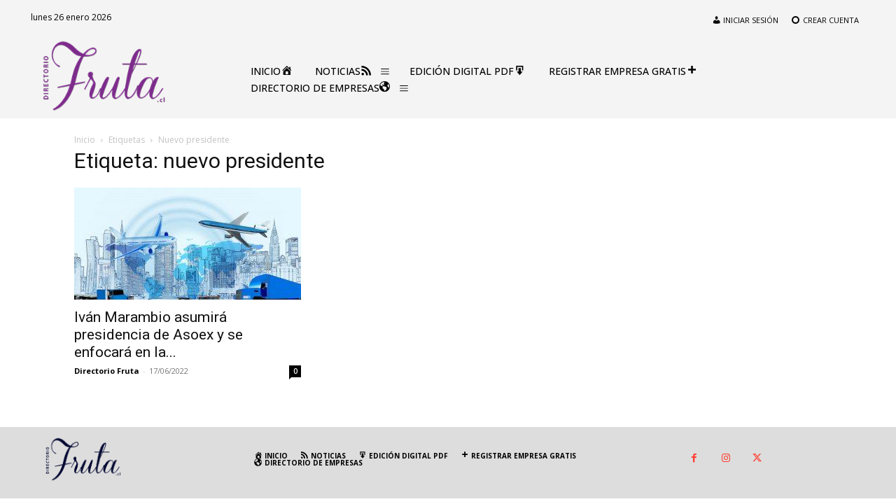

--- FILE ---
content_type: text/html; charset=UTF-8
request_url: https://www.directoriofruta.cl/etiqueta/nuevo-presidente/
body_size: 21375
content:
<!doctype html >
<!--[if IE 8]>    <html class="ie8" lang="en"> <![endif]-->
<!--[if IE 9]>    <html class="ie9" lang="en"> <![endif]-->
<!--[if gt IE 8]><!--> <html lang="es"> <!--<![endif]-->
<head>
    
    <meta charset="UTF-8" />
    <meta name="viewport" content="width=device-width, initial-scale=1.0">
    <link rel="pingback" href="https://www.directoriofruta.cl/xmlrpc.php" />
    <meta name='robots' content='index, follow, max-image-preview:large, max-snippet:-1, max-video-preview:-1' />
<link rel="icon" type="image/png" href="https://www.directoriofruta.cl/wp-content/uploads/2020/12/favicon-96x96-1.png">
	<!-- This site is optimized with the Yoast SEO plugin v26.6 - https://yoast.com/wordpress/plugins/seo/ -->
	<title>nuevo presidente Archives &#8211; Directorio de la Industria de la Fruta en Chile.</title>
	<link rel="canonical" href="https://www.directoriofruta.cl/etiqueta/nuevo-presidente/" />
	<meta property="og:locale" content="es_ES" />
	<meta property="og:type" content="article" />
	<meta property="og:title" content="nuevo presidente Archives &#8211; Directorio de la Industria de la Fruta en Chile." />
	<meta property="og:url" content="https://www.directoriofruta.cl/etiqueta/nuevo-presidente/" />
	<meta property="og:site_name" content="Directorio de la Industria de la Fruta en Chile." />
	<meta property="og:image" content="https://www.directoriofruta.cl/etiqueta/nuevo-presidente/social-image.jpg/" />
	<meta name="twitter:card" content="summary_large_image" />
	<meta name="twitter:image" content="https://www.directoriofruta.cl/etiqueta/nuevo-presidente/social-image.jpg/" />
	<meta name="twitter:site" content="@DirectorioFruta" />
	<script type="application/ld+json" class="yoast-schema-graph">{"@context":"https://schema.org","@graph":[{"@type":"CollectionPage","@id":"https://www.directoriofruta.cl/etiqueta/nuevo-presidente/","url":"https://www.directoriofruta.cl/etiqueta/nuevo-presidente/","name":"nuevo presidente Archives &#8211; Directorio de la Industria de la Fruta en Chile.","isPartOf":{"@id":"https://www.directoriofruta.cl/#website"},"primaryImageOfPage":{"@id":"https://www.directoriofruta.cl/etiqueta/nuevo-presidente/#primaryimage"},"image":{"@id":"https://www.directoriofruta.cl/etiqueta/nuevo-presidente/#primaryimage"},"thumbnailUrl":"https://www.directoriofruta.cl/wp-content/uploads/2022/06/logistics-g5f87a08f2_1920.jpg","breadcrumb":{"@id":"https://www.directoriofruta.cl/etiqueta/nuevo-presidente/#breadcrumb"},"inLanguage":"es"},{"@type":"ImageObject","inLanguage":"es","@id":"https://www.directoriofruta.cl/etiqueta/nuevo-presidente/#primaryimage","url":"https://www.directoriofruta.cl/ivan-marambio-asumira-presidencia-de-asoex-y-se-enfocara-en-la-competencia/social-image.jpg/","contentUrl":"https://www.directoriofruta.cl/ivan-marambio-asumira-presidencia-de-asoex-y-se-enfocara-en-la-competencia/social-image.jpg/","width":900,"height":1200},{"@type":"BreadcrumbList","@id":"https://www.directoriofruta.cl/etiqueta/nuevo-presidente/#breadcrumb","itemListElement":[{"@type":"ListItem","position":1,"name":"Portada","item":"https://www.directoriofruta.cl/"},{"@type":"ListItem","position":2,"name":"nuevo presidente"}]},{"@type":"WebSite","@id":"https://www.directoriofruta.cl/#website","url":"https://www.directoriofruta.cl/","name":"Directorio de la Industria de la Fruta en Chile.","description":"Proveedores de la industria fruticola. Noticias, Reportajes. Exportadores y Comercializadores de la Fruta.","publisher":{"@id":"https://www.directoriofruta.cl/#organization"},"potentialAction":[{"@type":"SearchAction","target":{"@type":"EntryPoint","urlTemplate":"https://www.directoriofruta.cl/?s={search_term_string}"},"query-input":{"@type":"PropertyValueSpecification","valueRequired":true,"valueName":"search_term_string"}}],"inLanguage":"es"},{"@type":"Organization","@id":"https://www.directoriofruta.cl/#organization","name":"Directorio Fruta","url":"https://www.directoriofruta.cl/","logo":{"@type":"ImageObject","inLanguage":"es","@id":"https://www.directoriofruta.cl/#/schema/logo/image/","url":"https://www.directoriofruta.cl/wp-content/uploads/2020/12/03-fruta-01-4.png","contentUrl":"https://www.directoriofruta.cl/wp-content/uploads/2020/12/03-fruta-01-4.png","width":313,"height":150,"caption":"Directorio Fruta"},"image":{"@id":"https://www.directoriofruta.cl/#/schema/logo/image/"},"sameAs":["https://www.facebook.com/DirectorioFruta","https://x.com/DirectorioFruta","https://cl.linkedin.com/pub/directorio-fruta/b8/b62/721"]}]}</script>
	<!-- / Yoast SEO plugin. -->


<link rel='dns-prefetch' href='//fonts.googleapis.com' />
<link rel="alternate" type="application/rss+xml" title="Directorio de la Industria de la Fruta en Chile. &raquo; Feed" href="https://www.directoriofruta.cl/feed/" />
<link rel="alternate" type="application/rss+xml" title="Directorio de la Industria de la Fruta en Chile. &raquo; Etiqueta nuevo presidente del feed" href="https://www.directoriofruta.cl/etiqueta/nuevo-presidente/feed/" />
<style id='wp-img-auto-sizes-contain-inline-css' type='text/css'>
img:is([sizes=auto i],[sizes^="auto," i]){contain-intrinsic-size:3000px 1500px}
/*# sourceURL=wp-img-auto-sizes-contain-inline-css */
</style>
<link rel='stylesheet' id='dashicons-css' href='https://www.directoriofruta.cl/wp-includes/css/dashicons.min.css?ver=6.9' type='text/css' media='all' />
<link rel='stylesheet' id='menu-icons-extra-css' href='https://www.directoriofruta.cl/wp-content/plugins/menu-icons/css/extra.min.css?ver=0.13.20' type='text/css' media='all' />
<style id='wp-emoji-styles-inline-css' type='text/css'>

	img.wp-smiley, img.emoji {
		display: inline !important;
		border: none !important;
		box-shadow: none !important;
		height: 1em !important;
		width: 1em !important;
		margin: 0 0.07em !important;
		vertical-align: -0.1em !important;
		background: none !important;
		padding: 0 !important;
	}
/*# sourceURL=wp-emoji-styles-inline-css */
</style>
<style id='classic-theme-styles-inline-css' type='text/css'>
/*! This file is auto-generated */
.wp-block-button__link{color:#fff;background-color:#32373c;border-radius:9999px;box-shadow:none;text-decoration:none;padding:calc(.667em + 2px) calc(1.333em + 2px);font-size:1.125em}.wp-block-file__button{background:#32373c;color:#fff;text-decoration:none}
/*# sourceURL=/wp-includes/css/classic-themes.min.css */
</style>
<link rel='stylesheet' id='contact-form-7-css' href='https://www.directoriofruta.cl/wp-content/plugins/contact-form-7/includes/css/styles.css?ver=6.1.4' type='text/css' media='all' />
<link rel='stylesheet' id='ihc_front_end_style-css' href='https://www.directoriofruta.cl/wp-content/plugins/indeed-membership-pro/assets/css/style.min.css?ver=13.5' type='text/css' media='all' />
<link rel='stylesheet' id='ihc_templates_style-css' href='https://www.directoriofruta.cl/wp-content/plugins/indeed-membership-pro/assets/css/templates.min.css?ver=13.5' type='text/css' media='all' />
<link rel='stylesheet' id='woocommerce-layout-css' href='https://www.directoriofruta.cl/wp-content/plugins/woocommerce/assets/css/woocommerce-layout.css?ver=10.4.3' type='text/css' media='all' />
<link rel='stylesheet' id='woocommerce-smallscreen-css' href='https://www.directoriofruta.cl/wp-content/plugins/woocommerce/assets/css/woocommerce-smallscreen.css?ver=10.4.3' type='text/css' media='only screen and (max-width: 768px)' />
<link rel='stylesheet' id='woocommerce-general-css' href='https://www.directoriofruta.cl/wp-content/plugins/woocommerce/assets/css/woocommerce.css?ver=10.4.3' type='text/css' media='all' />
<style id='woocommerce-inline-inline-css' type='text/css'>
.woocommerce form .form-row .required { visibility: visible; }
/*# sourceURL=woocommerce-inline-inline-css */
</style>
<link rel='stylesheet' id='td-plugin-multi-purpose-css' href='https://www.directoriofruta.cl/wp-content/plugins/td-composer/td-multi-purpose/style.css?ver=7cd248d7ca13c255207c3f8b916c3f00' type='text/css' media='all' />
<link rel='stylesheet' id='google-fonts-style-css' href='https://fonts.googleapis.com/css?family=Ubuntu%3A400%2C100%2C200%2C300%2C500%2C600%2C700%2C800%2C900%7CCatamaran%3A400%2C100%2C200%2C300%2C500%2C600%2C700%2C800%2C900%7COpen+Sans%3A400%2C600%2C700%2C100%2C200%2C300%2C500%2C800%2C900%7CRoboto%3A400%2C600%2C700%2C100%2C200%2C300%2C500%2C800%2C900%7CCatamaran%3A400%2C500%2C600%2C700%7CMontserrat%3A400&#038;display=swap&#038;ver=12.7.3' type='text/css' media='all' />
<link rel='stylesheet' id='td-theme-css' href='https://www.directoriofruta.cl/wp-content/themes/Newspaper/style.css?ver=12.7.3' type='text/css' media='all' />
<style id='td-theme-inline-css' type='text/css'>@media (max-width:767px){.td-header-desktop-wrap{display:none}}@media (min-width:767px){.td-header-mobile-wrap{display:none}}</style>
<link rel='stylesheet' id='td-legacy-framework-front-style-css' href='https://www.directoriofruta.cl/wp-content/plugins/td-composer/legacy/Newspaper/assets/css/td_legacy_main.css?ver=7cd248d7ca13c255207c3f8b916c3f00' type='text/css' media='all' />
<link rel='stylesheet' id='td-standard-pack-framework-front-style-css' href='https://www.directoriofruta.cl/wp-content/plugins/td-standard-pack/Newspaper/assets/css/td_standard_pack_main.css?ver=c12e6da63ed2f212e87e44e5e9b9a302' type='text/css' media='all' />
<link rel='stylesheet' id='td-theme-demo-style-css' href='https://www.directoriofruta.cl/wp-content/plugins/td-composer/legacy/Newspaper/includes/demos/influencer/demo_style.css?ver=12.7.3' type='text/css' media='all' />
<link rel='stylesheet' id='tdb_style_cloud_templates_front-css' href='https://www.directoriofruta.cl/wp-content/plugins/td-cloud-library/assets/css/tdb_main.css?ver=6127d3b6131f900b2e62bb855b13dc3b' type='text/css' media='all' />
<link rel='stylesheet' id='td-woo-front-style-css' href='https://www.directoriofruta.cl/wp-content/plugins/td-woo/assets/css/td-woo-front.css?ver=ec3a32d3501ab8f8aa53cdde009f24fc' type='text/css' media='all' />
<script type="text/javascript" src="https://www.directoriofruta.cl/wp-includes/js/jquery/jquery.min.js?ver=3.7.1" id="jquery-core-js"></script>
<script type="text/javascript" src="https://www.directoriofruta.cl/wp-includes/js/jquery/jquery-migrate.min.js?ver=3.4.1" id="jquery-migrate-js"></script>
<script type="text/javascript" id="ihc-front_end_js-js-extra">
/* <![CDATA[ */
var ihc_translated_labels = {"delete_level":"Are you sure you want to delete this membership?","cancel_level":"Are you sure you want to cancel this membership?"};
//# sourceURL=ihc-front_end_js-js-extra
/* ]]> */
</script>
<script type="text/javascript" src="https://www.directoriofruta.cl/wp-content/plugins/indeed-membership-pro/assets/js/functions.min.js?ver=13.5" id="ihc-front_end_js-js"></script>
<script type="text/javascript" id="ihc-front_end_js-js-after">
/* <![CDATA[ */
var ihc_site_url='https://www.directoriofruta.cl';
var ihc_plugin_url='https://www.directoriofruta.cl/wp-content/plugins/indeed-membership-pro/';
var ihc_ajax_url='https://www.directoriofruta.cl/wp-admin/admin-ajax.php';
var ihcStripeMultiply='1';
//# sourceURL=ihc-front_end_js-js-after
/* ]]> */
</script>
<script type="text/javascript" src="https://www.directoriofruta.cl/wp-content/plugins/woocommerce/assets/js/jquery-blockui/jquery.blockUI.min.js?ver=2.7.0-wc.10.4.3" id="wc-jquery-blockui-js" defer="defer" data-wp-strategy="defer"></script>
<script type="text/javascript" src="https://www.directoriofruta.cl/wp-content/plugins/woocommerce/assets/js/js-cookie/js.cookie.min.js?ver=2.1.4-wc.10.4.3" id="wc-js-cookie-js" defer="defer" data-wp-strategy="defer"></script>
<script type="text/javascript" id="woocommerce-js-extra">
/* <![CDATA[ */
var woocommerce_params = {"ajax_url":"/wp-admin/admin-ajax.php","wc_ajax_url":"/?wc-ajax=%%endpoint%%","i18n_password_show":"Mostrar contrase\u00f1a","i18n_password_hide":"Ocultar contrase\u00f1a"};
//# sourceURL=woocommerce-js-extra
/* ]]> */
</script>
<script type="text/javascript" src="https://www.directoriofruta.cl/wp-content/plugins/woocommerce/assets/js/frontend/woocommerce.min.js?ver=10.4.3" id="woocommerce-js" defer="defer" data-wp-strategy="defer"></script>
<link rel="https://api.w.org/" href="https://www.directoriofruta.cl/wp-json/" /><link rel="alternate" title="JSON" type="application/json" href="https://www.directoriofruta.cl/wp-json/wp/v2/tags/6296" /><link rel="EditURI" type="application/rsd+xml" title="RSD" href="https://www.directoriofruta.cl/xmlrpc.php?rsd" />
<meta name="generator" content="WordPress 6.9" />
<meta name="generator" content="WooCommerce 10.4.3" />
<meta name='ump-hash' content='MTMuNXwyMDI0MDMxOHwx'><meta name='ump-token' content='dfb1160b5b'><!-- Google tag (gtag.js) -->
<script async src="https://www.googletagmanager.com/gtag/js?id=G-E8F8SHZ7TY"></script>
<script>
  window.dataLayer = window.dataLayer || [];
  function gtag(){dataLayer.push(arguments);}
  gtag('js', new Date());

  gtag('config', 'G-E8F8SHZ7TY');
</script><!-- Google site verification - Google for WooCommerce -->
<meta name="google-site-verification" content="lIvs3wT-WenolwS2uIgxRWqQoxxeEAzJI3iy635-eXQ" />
    <script>
        window.tdb_global_vars = {"wpRestUrl":"https:\/\/www.directoriofruta.cl\/wp-json\/","permalinkStructure":"\/%postname%\/"};
        window.tdb_p_autoload_vars = {"isAjax":false,"isAdminBarShowing":false};
    </script>
    
    <style id="tdb-global-colors">:root{--center-demo-1:#11B494;--center-demo-2:#099F8A}</style>

    
		<noscript><style>.woocommerce-product-gallery{ opacity: 1 !important; }</style></noscript>
	
<!-- JS generated by theme -->

<script type="text/javascript" id="td-generated-header-js">
    
    

	    var tdBlocksArray = []; //here we store all the items for the current page

	    // td_block class - each ajax block uses a object of this class for requests
	    function tdBlock() {
		    this.id = '';
		    this.block_type = 1; //block type id (1-234 etc)
		    this.atts = '';
		    this.td_column_number = '';
		    this.td_current_page = 1; //
		    this.post_count = 0; //from wp
		    this.found_posts = 0; //from wp
		    this.max_num_pages = 0; //from wp
		    this.td_filter_value = ''; //current live filter value
		    this.is_ajax_running = false;
		    this.td_user_action = ''; // load more or infinite loader (used by the animation)
		    this.header_color = '';
		    this.ajax_pagination_infinite_stop = ''; //show load more at page x
	    }

        // td_js_generator - mini detector
        ( function () {
            var htmlTag = document.getElementsByTagName("html")[0];

	        if ( navigator.userAgent.indexOf("MSIE 10.0") > -1 ) {
                htmlTag.className += ' ie10';
            }

            if ( !!navigator.userAgent.match(/Trident.*rv\:11\./) ) {
                htmlTag.className += ' ie11';
            }

	        if ( navigator.userAgent.indexOf("Edge") > -1 ) {
                htmlTag.className += ' ieEdge';
            }

            if ( /(iPad|iPhone|iPod)/g.test(navigator.userAgent) ) {
                htmlTag.className += ' td-md-is-ios';
            }

            var user_agent = navigator.userAgent.toLowerCase();
            if ( user_agent.indexOf("android") > -1 ) {
                htmlTag.className += ' td-md-is-android';
            }

            if ( -1 !== navigator.userAgent.indexOf('Mac OS X')  ) {
                htmlTag.className += ' td-md-is-os-x';
            }

            if ( /chrom(e|ium)/.test(navigator.userAgent.toLowerCase()) ) {
               htmlTag.className += ' td-md-is-chrome';
            }

            if ( -1 !== navigator.userAgent.indexOf('Firefox') ) {
                htmlTag.className += ' td-md-is-firefox';
            }

            if ( -1 !== navigator.userAgent.indexOf('Safari') && -1 === navigator.userAgent.indexOf('Chrome') ) {
                htmlTag.className += ' td-md-is-safari';
            }

            if( -1 !== navigator.userAgent.indexOf('IEMobile') ){
                htmlTag.className += ' td-md-is-iemobile';
            }

        })();

        var tdLocalCache = {};

        ( function () {
            "use strict";

            tdLocalCache = {
                data: {},
                remove: function (resource_id) {
                    delete tdLocalCache.data[resource_id];
                },
                exist: function (resource_id) {
                    return tdLocalCache.data.hasOwnProperty(resource_id) && tdLocalCache.data[resource_id] !== null;
                },
                get: function (resource_id) {
                    return tdLocalCache.data[resource_id];
                },
                set: function (resource_id, cachedData) {
                    tdLocalCache.remove(resource_id);
                    tdLocalCache.data[resource_id] = cachedData;
                }
            };
        })();

    
    
var td_viewport_interval_list=[{"limitBottom":767,"sidebarWidth":228},{"limitBottom":1018,"sidebarWidth":300},{"limitBottom":1140,"sidebarWidth":324}];
var td_animation_stack_effect="type0";
var tds_animation_stack=true;
var td_animation_stack_specific_selectors=".entry-thumb, img, .td-lazy-img";
var td_animation_stack_general_selectors=".td-animation-stack img, .td-animation-stack .entry-thumb, .post img, .td-animation-stack .td-lazy-img";
var tds_general_modal_image="yes";
var tdc_is_installed="yes";
var tdc_domain_active=false;
var td_ajax_url="https:\/\/www.directoriofruta.cl\/wp-admin\/admin-ajax.php?td_theme_name=Newspaper&v=12.7.3";
var td_get_template_directory_uri="https:\/\/www.directoriofruta.cl\/wp-content\/plugins\/td-composer\/legacy\/common";
var tds_snap_menu="";
var tds_logo_on_sticky="";
var tds_header_style="";
var td_please_wait="Por favor espera...";
var td_email_user_pass_incorrect="Usuario o contrase\u00f1a incorrecta!";
var td_email_user_incorrect="Correo electr\u00f3nico o nombre de usuario incorrecto!";
var td_email_incorrect="Email incorrecto!";
var td_user_incorrect="Username incorrect!";
var td_email_user_empty="Email or username empty!";
var td_pass_empty="Pass empty!";
var td_pass_pattern_incorrect="Invalid Pass Pattern!";
var td_retype_pass_incorrect="Retyped Pass incorrect!";
var tds_more_articles_on_post_enable="";
var tds_more_articles_on_post_time_to_wait="";
var tds_more_articles_on_post_pages_distance_from_top=0;
var tds_captcha="";
var tds_theme_color_site_wide="#ff4033";
var tds_smart_sidebar="enabled";
var tdThemeName="Newspaper";
var tdThemeNameWl="Newspaper";
var td_magnific_popup_translation_tPrev="Anterior (tecla de flecha izquierda)";
var td_magnific_popup_translation_tNext="Siguiente (tecla de flecha derecha)";
var td_magnific_popup_translation_tCounter="%curr% de %total%";
var td_magnific_popup_translation_ajax_tError="El contenido de %url% no pudo cargarse.";
var td_magnific_popup_translation_image_tError="La imagen #%curr% no pudo cargarse.";
var tdBlockNonce="807f69e20e";
var tdMobileMenu="enabled";
var tdMobileSearch="enabled";
var tdDateNamesI18n={"month_names":["enero","febrero","marzo","abril","mayo","junio","julio","agosto","septiembre","octubre","noviembre","diciembre"],"month_names_short":["Ene","Feb","Mar","Abr","May","Jun","Jul","Ago","Sep","Oct","Nov","Dic"],"day_names":["domingo","lunes","martes","mi\u00e9rcoles","jueves","viernes","s\u00e1bado"],"day_names_short":["Dom","Lun","Mar","Mi\u00e9","Jue","Vie","S\u00e1b"]};
var tdb_modal_confirm="Ahorrar";
var tdb_modal_cancel="Cancelar";
var tdb_modal_confirm_alt="S\u00ed";
var tdb_modal_cancel_alt="No";
var td_deploy_mode="deploy";
var td_ad_background_click_link="";
var td_ad_background_click_target="";
</script>


<!-- Header style compiled by theme -->

<style>#td-mobile-nav,#td-mobile-nav .wpb_button,.td-search-wrap-mob{font-family:Catamaran}body,p{font-family:Ubuntu}:root{--td_excl_label:'EXCLUSIVO';--td_theme_color:#ff4033;--td_slider_text:rgba(255,64,51,0.7);--td_mobile_gradient_one_mob:rgba(0,0,0,0.7);--td_mobile_gradient_two_mob:rgba(0,0,0,0.8);--td_mobile_text_active_color:#ff4033}.td-header-style-12 .td-header-menu-wrap-full,.td-header-style-12 .td-affix,.td-grid-style-1.td-hover-1 .td-big-grid-post:hover .td-post-category,.td-grid-style-5.td-hover-1 .td-big-grid-post:hover .td-post-category,.td_category_template_3 .td-current-sub-category,.td_category_template_8 .td-category-header .td-category a.td-current-sub-category,.td_category_template_4 .td-category-siblings .td-category a:hover,.td_block_big_grid_9.td-grid-style-1 .td-post-category,.td_block_big_grid_9.td-grid-style-5 .td-post-category,.td-grid-style-6.td-hover-1 .td-module-thumb:after,.tdm-menu-active-style5 .td-header-menu-wrap .sf-menu>.current-menu-item>a,.tdm-menu-active-style5 .td-header-menu-wrap .sf-menu>.current-menu-ancestor>a,.tdm-menu-active-style5 .td-header-menu-wrap .sf-menu>.current-category-ancestor>a,.tdm-menu-active-style5 .td-header-menu-wrap .sf-menu>li>a:hover,.tdm-menu-active-style5 .td-header-menu-wrap .sf-menu>.sfHover>a{background-color:#ff4033}.td_mega_menu_sub_cats .cur-sub-cat,.td-mega-span h3 a:hover,.td_mod_mega_menu:hover .entry-title a,.header-search-wrap .result-msg a:hover,.td-header-top-menu .td-drop-down-search .td_module_wrap:hover .entry-title a,.td-header-top-menu .td-icon-search:hover,.td-header-wrap .result-msg a:hover,.top-header-menu li a:hover,.top-header-menu .current-menu-item>a,.top-header-menu .current-menu-ancestor>a,.top-header-menu .current-category-ancestor>a,.td-social-icon-wrap>a:hover,.td-header-sp-top-widget .td-social-icon-wrap a:hover,.td_mod_related_posts:hover h3>a,.td-post-template-11 .td-related-title .td-related-left:hover,.td-post-template-11 .td-related-title .td-related-right:hover,.td-post-template-11 .td-related-title .td-cur-simple-item,.td-post-template-11 .td_block_related_posts .td-next-prev-wrap a:hover,.td-category-header .td-pulldown-category-filter-link:hover,.td-category-siblings .td-subcat-dropdown a:hover,.td-category-siblings .td-subcat-dropdown a.td-current-sub-category,.footer-text-wrap .footer-email-wrap a,.footer-social-wrap a:hover,.td_module_17 .td-read-more a:hover,.td_module_18 .td-read-more a:hover,.td_module_19 .td-post-author-name a:hover,.td-pulldown-syle-2 .td-subcat-dropdown:hover .td-subcat-more span,.td-pulldown-syle-2 .td-subcat-dropdown:hover .td-subcat-more i,.td-pulldown-syle-3 .td-subcat-dropdown:hover .td-subcat-more span,.td-pulldown-syle-3 .td-subcat-dropdown:hover .td-subcat-more i,.tdm-menu-active-style3 .tdm-header.td-header-wrap .sf-menu>.current-category-ancestor>a,.tdm-menu-active-style3 .tdm-header.td-header-wrap .sf-menu>.current-menu-ancestor>a,.tdm-menu-active-style3 .tdm-header.td-header-wrap .sf-menu>.current-menu-item>a,.tdm-menu-active-style3 .tdm-header.td-header-wrap .sf-menu>.sfHover>a,.tdm-menu-active-style3 .tdm-header.td-header-wrap .sf-menu>li>a:hover{color:#ff4033}.td-mega-menu-page .wpb_content_element ul li a:hover,.td-theme-wrap .td-aj-search-results .td_module_wrap:hover .entry-title a,.td-theme-wrap .header-search-wrap .result-msg a:hover{color:#ff4033!important}.td_category_template_8 .td-category-header .td-category a.td-current-sub-category,.td_category_template_4 .td-category-siblings .td-category a:hover,.tdm-menu-active-style4 .tdm-header .sf-menu>.current-menu-item>a,.tdm-menu-active-style4 .tdm-header .sf-menu>.current-menu-ancestor>a,.tdm-menu-active-style4 .tdm-header .sf-menu>.current-category-ancestor>a,.tdm-menu-active-style4 .tdm-header .sf-menu>li>a:hover,.tdm-menu-active-style4 .tdm-header .sf-menu>.sfHover>a{border-color:#ff4033}#td-mobile-nav,#td-mobile-nav .wpb_button,.td-search-wrap-mob{font-family:Catamaran}body,p{font-family:Ubuntu}:root{--td_excl_label:'EXCLUSIVO';--td_theme_color:#ff4033;--td_slider_text:rgba(255,64,51,0.7);--td_mobile_gradient_one_mob:rgba(0,0,0,0.7);--td_mobile_gradient_two_mob:rgba(0,0,0,0.8);--td_mobile_text_active_color:#ff4033}.td-header-style-12 .td-header-menu-wrap-full,.td-header-style-12 .td-affix,.td-grid-style-1.td-hover-1 .td-big-grid-post:hover .td-post-category,.td-grid-style-5.td-hover-1 .td-big-grid-post:hover .td-post-category,.td_category_template_3 .td-current-sub-category,.td_category_template_8 .td-category-header .td-category a.td-current-sub-category,.td_category_template_4 .td-category-siblings .td-category a:hover,.td_block_big_grid_9.td-grid-style-1 .td-post-category,.td_block_big_grid_9.td-grid-style-5 .td-post-category,.td-grid-style-6.td-hover-1 .td-module-thumb:after,.tdm-menu-active-style5 .td-header-menu-wrap .sf-menu>.current-menu-item>a,.tdm-menu-active-style5 .td-header-menu-wrap .sf-menu>.current-menu-ancestor>a,.tdm-menu-active-style5 .td-header-menu-wrap .sf-menu>.current-category-ancestor>a,.tdm-menu-active-style5 .td-header-menu-wrap .sf-menu>li>a:hover,.tdm-menu-active-style5 .td-header-menu-wrap .sf-menu>.sfHover>a{background-color:#ff4033}.td_mega_menu_sub_cats .cur-sub-cat,.td-mega-span h3 a:hover,.td_mod_mega_menu:hover .entry-title a,.header-search-wrap .result-msg a:hover,.td-header-top-menu .td-drop-down-search .td_module_wrap:hover .entry-title a,.td-header-top-menu .td-icon-search:hover,.td-header-wrap .result-msg a:hover,.top-header-menu li a:hover,.top-header-menu .current-menu-item>a,.top-header-menu .current-menu-ancestor>a,.top-header-menu .current-category-ancestor>a,.td-social-icon-wrap>a:hover,.td-header-sp-top-widget .td-social-icon-wrap a:hover,.td_mod_related_posts:hover h3>a,.td-post-template-11 .td-related-title .td-related-left:hover,.td-post-template-11 .td-related-title .td-related-right:hover,.td-post-template-11 .td-related-title .td-cur-simple-item,.td-post-template-11 .td_block_related_posts .td-next-prev-wrap a:hover,.td-category-header .td-pulldown-category-filter-link:hover,.td-category-siblings .td-subcat-dropdown a:hover,.td-category-siblings .td-subcat-dropdown a.td-current-sub-category,.footer-text-wrap .footer-email-wrap a,.footer-social-wrap a:hover,.td_module_17 .td-read-more a:hover,.td_module_18 .td-read-more a:hover,.td_module_19 .td-post-author-name a:hover,.td-pulldown-syle-2 .td-subcat-dropdown:hover .td-subcat-more span,.td-pulldown-syle-2 .td-subcat-dropdown:hover .td-subcat-more i,.td-pulldown-syle-3 .td-subcat-dropdown:hover .td-subcat-more span,.td-pulldown-syle-3 .td-subcat-dropdown:hover .td-subcat-more i,.tdm-menu-active-style3 .tdm-header.td-header-wrap .sf-menu>.current-category-ancestor>a,.tdm-menu-active-style3 .tdm-header.td-header-wrap .sf-menu>.current-menu-ancestor>a,.tdm-menu-active-style3 .tdm-header.td-header-wrap .sf-menu>.current-menu-item>a,.tdm-menu-active-style3 .tdm-header.td-header-wrap .sf-menu>.sfHover>a,.tdm-menu-active-style3 .tdm-header.td-header-wrap .sf-menu>li>a:hover{color:#ff4033}.td-mega-menu-page .wpb_content_element ul li a:hover,.td-theme-wrap .td-aj-search-results .td_module_wrap:hover .entry-title a,.td-theme-wrap .header-search-wrap .result-msg a:hover{color:#ff4033!important}.td_category_template_8 .td-category-header .td-category a.td-current-sub-category,.td_category_template_4 .td-category-siblings .td-category a:hover,.tdm-menu-active-style4 .tdm-header .sf-menu>.current-menu-item>a,.tdm-menu-active-style4 .tdm-header .sf-menu>.current-menu-ancestor>a,.tdm-menu-active-style4 .tdm-header .sf-menu>.current-category-ancestor>a,.tdm-menu-active-style4 .tdm-header .sf-menu>li>a:hover,.tdm-menu-active-style4 .tdm-header .sf-menu>.sfHover>a{border-color:#ff4033}</style>




<script type="application/ld+json">
    {
        "@context": "https://schema.org",
        "@type": "BreadcrumbList",
        "itemListElement": [
            {
                "@type": "ListItem",
                "position": 1,
                "item": {
                    "@type": "WebSite",
                    "@id": "https://www.directoriofruta.cl/",
                    "name": "Inicio"
                }
            },
            {
                "@type": "ListItem",
                "position": 2,
                    "item": {
                    "@type": "WebPage",
                    "@id": "https://www.directoriofruta.cl/etiqueta/nuevo-presidente/",
                    "name": "Nuevo presidente"
                }
            }    
        ]
    }
</script>
<link rel="icon" href="https://www.directoriofruta.cl/wp-content/uploads/2021/02/cropped-03-fruta-01-copia-32x32.png" sizes="32x32" />
<link rel="icon" href="https://www.directoriofruta.cl/wp-content/uploads/2021/02/cropped-03-fruta-01-copia-192x192.png" sizes="192x192" />
<link rel="apple-touch-icon" href="https://www.directoriofruta.cl/wp-content/uploads/2021/02/cropped-03-fruta-01-copia-180x180.png" />
<meta name="msapplication-TileImage" content="https://www.directoriofruta.cl/wp-content/uploads/2021/02/cropped-03-fruta-01-copia-270x270.png" />

<!-- Button style compiled by theme -->

<style>.tdm-btn-style1{background-color:#ff4033}.tdm-btn-style2:before{border-color:#ff4033}.tdm-btn-style2{color:#ff4033}.tdm-btn-style3{-webkit-box-shadow:0 2px 16px #ff4033;-moz-box-shadow:0 2px 16px #ff4033;box-shadow:0 2px 16px #ff4033}.tdm-btn-style3:hover{-webkit-box-shadow:0 4px 26px #ff4033;-moz-box-shadow:0 4px 26px #ff4033;box-shadow:0 4px 26px #ff4033}</style>

	<style id="tdw-css-placeholder"></style></head>

<body class="archive tag tag-nuevo-presidente tag-6296 wp-theme-Newspaper theme-Newspaper td-standard-pack woocommerce-no-js td-woo-variation-switches global-block-template-12 td-influencer  tdc-header-template  tdc-footer-template td-animation-stack-type0 td-full-layout" itemscope="itemscope" itemtype="https://schema.org/WebPage">

<div class="td-scroll-up" data-style="style1"><i class="td-icon-menu-up"></i></div>
    <div class="td-menu-background" style="visibility:hidden"></div>
<div id="td-mobile-nav" style="visibility:hidden">
    <div class="td-mobile-container">
        <!-- mobile menu top section -->
        <div class="td-menu-socials-wrap">
            <!-- socials -->
            <div class="td-menu-socials">
                            </div>
            <!-- close button -->
            <div class="td-mobile-close">
                <span><i class="td-icon-close-mobile"></i></span>
            </div>
        </div>

        <!-- login section -->
        
        <!-- menu section -->
        <div class="td-mobile-content">
            <div class="menu-menu-movil-container"><ul id="menu-menu-movil" class="td-mobile-main-menu"><li id="menu-item-16851" class="menu-item menu-item-type-post_type menu-item-object-page menu-item-home menu-item-first menu-item-16851"><a href="https://www.directoriofruta.cl/">INICIO</a></li>
<li id="menu-item-11988" class="menu-item menu-item-type-taxonomy menu-item-object-category menu-item-has-children menu-item-11988"><a href="https://www.directoriofruta.cl/noticias-industria-de-la-fruta/"><i class="_mi _before dashicons dashicons-rss" aria-hidden="true"></i><span>NOTICIAS</span><i class="td-icon-menu-right td-element-after"></i></a>
<ul class="sub-menu">
	<li id="menu-item-11990" class="menu-item menu-item-type-taxonomy menu-item-object-category menu-item-11990"><a href="https://www.directoriofruta.cl/actualidad-nacional/">Actualidad Nacional</a></li>
	<li id="menu-item-11989" class="menu-item menu-item-type-taxonomy menu-item-object-category menu-item-11989"><a href="https://www.directoriofruta.cl/actualidad-internacional/">Actualidad Internacional</a></li>
	<li id="menu-item-11991" class="menu-item menu-item-type-taxonomy menu-item-object-category menu-item-11991"><a href="https://www.directoriofruta.cl/mercado-fruticola/">Mercado Frutícola</a></li>
	<li id="menu-item-11992" class="menu-item menu-item-type-taxonomy menu-item-object-category menu-item-11992"><a href="https://www.directoriofruta.cl/reportajes/">Reportajes</a></li>
	<li id="menu-item-11993" class="menu-item menu-item-type-taxonomy menu-item-object-category menu-item-11993"><a href="https://www.directoriofruta.cl/tecnologia/">Tecnología</a></li>
	<li id="menu-item-16860" class="menu-item menu-item-type-post_type menu-item-object-page menu-item-16860"><a href="https://www.directoriofruta.cl/suscribir-a-newsletter/">Suscribir a Noticias</a></li>
</ul>
</li>
<li id="menu-item-15821" class="menu-item menu-item-type-post_type menu-item-object-page menu-item-15821"><a href="https://www.directoriofruta.cl/add-directory-listing/"><i class="_mi _before dashicons dashicons-plus" aria-hidden="true"></i><span>REGISTRA EMPRESA GRATIS</span></a></li>
<li id="menu-item-15822" class="menu-item menu-item-type-post_type menu-item-object-page menu-item-has-children menu-item-15822"><a href="https://www.directoriofruta.cl/buscador-de-empresas/"><i class="_mi _before dashicons dashicons-search" aria-hidden="true"></i><span>DIRECTORIO DE EMPRESAS</span><i class="td-icon-menu-right td-element-after"></i></a>
<ul class="sub-menu">
	<li id="menu-item-15824" class="menu-item menu-item-type-post_type menu-item-object-page menu-item-15824"><a href="https://www.directoriofruta.cl/directory-fruta_online/">LISTADO DE EMPRESAS</a></li>
	<li id="menu-item-15827" class="menu-item menu-item-type-custom menu-item-object-custom menu-item-15827"><a href="https://www.directoriofruta.cl/directory-fruta_online/categories/">ÍNDICE CATEGORÍAS</a></li>
	<li id="menu-item-15826" class="menu-item menu-item-type-taxonomy menu-item-object-fruta_online_loc_loc menu-item-15826"><a href="https://www.directoriofruta.cl/directory-fruta_online/ubicaciones/chile/">ÍNDICE UBICACIONES</a></li>
	<li id="menu-item-15823" class="menu-item menu-item-type-post_type menu-item-object-page menu-item-15823"><a href="https://www.directoriofruta.cl/add-directory-listing/">REGISTRAR EMPRESA</a></li>
</ul>
</li>
<li id="menu-item-15837" class="menu-item menu-item-type-post_type menu-item-object-page menu-item-15837"><a href="https://www.directoriofruta.cl/iniciar-sesion/"><i class="_mi _before dashicons dashicons-businessman" aria-hidden="true"></i><span>INICIAR SESION</span></a></li>
<li id="menu-item-15836" class="menu-item menu-item-type-post_type menu-item-object-page menu-item-15836"><a href="https://www.directoriofruta.cl/crear-cuenta/"><i class="_mi _before dashicons dashicons-marker" aria-hidden="true"></i><span>CREAR CUENTA</span></a></li>
</ul></div>        </div>
    </div>

    <!-- register/login section -->
    </div><div class="td-search-background" style="visibility:hidden"></div>
<div class="td-search-wrap-mob" style="visibility:hidden">
	<div class="td-drop-down-search">
		<form method="get" class="td-search-form" action="https://www.directoriofruta.cl/">
			<!-- close button -->
			<div class="td-search-close">
				<span><i class="td-icon-close-mobile"></i></span>
			</div>
			<div role="search" class="td-search-input">
				<span>Buscar</span>
				<input id="td-header-search-mob" type="text" value="" name="s" autocomplete="off" />
			</div>
		</form>
		<div id="td-aj-search-mob" class="td-ajax-search-flex"></div>
	</div>
</div>

    <div id="td-outer-wrap" class="td-theme-wrap">
    
                    <div class="td-header-template-wrap" style="position: relative">
                                    <div class="td-header-mobile-wrap ">
                        <div id="tdi_1" class="tdc-zone"><div class="tdc_zone tdi_2  wpb_row td-pb-row tdc-element-style"  >
<style scoped>.tdi_2{min-height:0}.td-header-mobile-wrap{position:relative;width:100%}@media (max-width:767px){.tdi_2{position:relative}}</style>
<div class="tdi_1_rand_style td-element-style" ><style>@media (max-width:767px){.tdi_1_rand_style{background-color:#000000!important}}</style></div><div id="tdi_3" class="tdc-row stretch_row_1200 td-stretch-content"><div class="vc_row tdi_4  wpb_row td-pb-row tdc-element-style tdc-row-content-vert-center" >
<style scoped>.tdi_4,.tdi_4 .tdc-columns{min-height:0}.tdi_4,.tdi_4 .tdc-columns{display:block}.tdi_4 .tdc-columns{width:100%}.tdi_4:before,.tdi_4:after{display:table}@media (min-width:767px){.tdi_4.tdc-row-content-vert-center,.tdi_4.tdc-row-content-vert-center .tdc-columns{display:flex;align-items:center;flex:1}.tdi_4.tdc-row-content-vert-bottom,.tdi_4.tdc-row-content-vert-bottom .tdc-columns{display:flex;align-items:flex-end;flex:1}.tdi_4.tdc-row-content-vert-center .td_block_wrap{vertical-align:middle}.tdi_4.tdc-row-content-vert-bottom .td_block_wrap{vertical-align:bottom}}.tdi_4{position:relative}.tdi_4 .td_block_wrap{text-align:left}@media (max-width:767px){.tdi_4{padding-top:20px!important;padding-bottom:30px!important;position:relative}}</style>
<div class="tdi_3_rand_style td-element-style" ><div class="td-element-style-before"><style>.tdi_3_rand_style>.td-element-style-before{content:''!important;width:100%!important;height:100%!important;position:absolute!important;top:0!important;left:0!important;display:block!important;z-index:0!important;background-position:center center!important;background-size:cover!important}</style></div><style>.tdi_3_rand_style{background-color:rgba(0,0,0,0)!important}@media (max-width:767px){.tdi_3_rand_style{background-color:#ededed!important}}.tdi_3_rand_style::after{content:''!important;width:100%!important;height:100%!important;position:absolute!important;top:0!important;left:0!important;z-index:0!important;display:block!important;background:linear-gradient(90deg,rgba(0,0,0,0.6),rgba(6,11,40,0.6))!important}@media (max-width:767px){.tdi_3_rand_style::after{content:''!important;width:100%!important;height:100%!important;position:absolute!important;top:0!important;left:0!important;z-index:0!important;display:block!important;background:linear-gradient(#f7f7f7,#bfbfbf)!important}}</style></div><div class="vc_column tdi_6  wpb_column vc_column_container tdc-column td-pb-span12">
<style scoped>.tdi_6{vertical-align:baseline}.tdi_6>.wpb_wrapper,.tdi_6>.wpb_wrapper>.tdc-elements{display:block}.tdi_6>.wpb_wrapper>.tdc-elements{width:100%}.tdi_6>.wpb_wrapper>.vc_row_inner{width:auto}.tdi_6>.wpb_wrapper{width:auto;height:auto}</style><div class="wpb_wrapper" ><div class="vc_row_inner tdi_8  vc_row vc_inner wpb_row td-pb-row absolute_inner_full" >
<style scoped>.tdi_8{position:relative!important;top:0;transform:none;-webkit-transform:none}.tdi_8,.tdi_8 .tdc-inner-columns{display:block}.tdi_8 .tdc-inner-columns{width:100%}@media (max-width:767px){.tdi_8{position:absolute!important;top:0;z-index:1}}@media (max-width:767px){.tdi_8{justify-content:center!important;text-align:center!important;width:100%!important}}</style><div class="vc_column_inner tdi_10  wpb_column vc_column_container tdc-inner-column td-pb-span12">
<style scoped>.tdi_10{vertical-align:baseline}.tdi_10 .vc_column-inner>.wpb_wrapper,.tdi_10 .vc_column-inner>.wpb_wrapper .tdc-elements{display:block}.tdi_10 .vc_column-inner>.wpb_wrapper .tdc-elements{width:100%}</style><div class="vc_column-inner"><div class="wpb_wrapper" ><div class="td_block_wrap tdb_header_logo tdi_11 td-pb-border-top td_block_template_12 tdb-header-align"  data-td-block-uid="tdi_11" >
<style>.tdb-header-align{vertical-align:middle}.tdb_header_logo{margin-bottom:0;clear:none}.tdb_header_logo .tdb-logo-a,.tdb_header_logo h1{display:flex;pointer-events:auto;align-items:flex-start}.tdb_header_logo h1{margin:0;line-height:0}.tdb_header_logo .tdb-logo-img-wrap img{display:block}.tdb_header_logo .tdb-logo-svg-wrap+.tdb-logo-img-wrap{display:none}.tdb_header_logo .tdb-logo-svg-wrap svg{width:50px;display:block;transition:fill .3s ease}.tdb_header_logo .tdb-logo-text-wrap{display:flex}.tdb_header_logo .tdb-logo-text-title,.tdb_header_logo .tdb-logo-text-tagline{-webkit-transition:all 0.2s ease;transition:all 0.2s ease}.tdb_header_logo .tdb-logo-text-title{background-size:cover;background-position:center center;font-size:75px;font-family:serif;line-height:1.1;color:#222;white-space:nowrap}.tdb_header_logo .tdb-logo-text-tagline{margin-top:2px;font-size:12px;font-family:serif;letter-spacing:1.8px;line-height:1;color:#767676}.tdb_header_logo .tdb-logo-icon{position:relative;font-size:46px;color:#000}.tdb_header_logo .tdb-logo-icon-svg{line-height:0}.tdb_header_logo .tdb-logo-icon-svg svg{width:46px;height:auto}.tdb_header_logo .tdb-logo-icon-svg svg,.tdb_header_logo .tdb-logo-icon-svg svg *{fill:#000}.tdi_11{display:inline-block}.tdi_11 .tdb-logo-a,.tdi_11 h1{align-items:flex-end;justify-content:center}.tdi_11 .tdb-logo-svg-wrap{display:block}.tdi_11 .tdb-logo-img-wrap{display:none}.tdi_11 .tdb-logo-text-tagline{margin-top:0px;margin-left:0;color:#ffffff;font-family:Catamaran!important;font-size:12px!important;line-height:1!important;text-transform:uppercase!important;}.tdi_11 .tdb-logo-text-wrap{flex-direction:column;align-items:flex-start}.tdi_11 .tdb-logo-icon-svg svg{width:36px}.tdi_11 .tdb-logo-icon{margin-right:5px;top:0px;color:#ffffff}.tdi_11 .tdb-logo-icon:last-child{margin-right:0}.tdi_11 .tdb-logo-text-title{color:#ffffff;font-family:Catamaran!important;font-size:26px!important;line-height:1!important;font-weight:400!important;}.tdi_11 .tdb-logo-a:hover .tdb-logo-text-title{color:#ffffff;background:none;-webkit-text-fill-color:initial;background-position:center center}.tdi_11 .tdb-logo-a:hover .tdb-logo-text-tagline{color:#ffffff;background:none;-webkit-text-fill-color:initial;background-position:center center}.tdi_11 .tdb-logo-icon-svg svg,.tdi_11 .tdb-logo-icon-svg svg *{fill:#ffffff}.tdi_11 .tdb-logo-a:hover .tdb-logo-icon{color:#ffffff;background:none;-webkit-text-fill-color:initial}.tdi_11 .tdb-logo-a:hover .tdb-logo-icon-svg svg,.tdi_11 .tdb-logo-a:hover .tdb-logo-icon-svg svg *{fill:#ffffff}@media (max-width:767px){.tdb_header_logo .tdb-logo-text-title{font-size:36px}}@media (max-width:767px){.tdb_header_logo .tdb-logo-text-tagline{font-size:11px}}@media (min-width:768px) and (max-width:1018px){.tdi_11 .tdb-logo-text-title{font-size:20px!important;}}@media (max-width:767px){.tdi_11 .tdb-logo-svg-wrap+.tdb-logo-img-wrap{display:none}.tdi_11 .tdb-logo-img{max-width:140px}.tdi_11 .tdb-logo-img-wrap{display:block}.tdi_11 .tdb-logo-text-title{display:none;font-size:18px!important;line-height:40px!important;}.tdi_11 .tdb-logo-text-tagline{display:none}.tdi_11 .tdb-logo-icon{display:none}}</style><div class="tdb-block-inner td-fix-index"><a class="tdb-logo-a" href="https://www.directoriofruta.cl/" title="Listado de Empresas y Noticias de la Industria Frutícola Chilena."><span class="tdb-logo-img-wrap"><img class="tdb-logo-img td-retina-data" data-retina="https://www.directoriofruta.cl/wp-content/uploads/2020/12/03-fruta-01-4.png" src="https://www.directoriofruta.cl/wp-content/uploads/2020/12/03-fruta-01-4.png" alt="Directorio Industria de la Fruta en Chile"  title="Listado de Empresas y Noticias de la Industria Frutícola Chilena."  width="313" height="150" /></span><span class="tdb-logo-text-wrap"><span class="tdb-logo-text-title">Directorio Industria de la Fruta en Chile</span><span class="tdb-logo-text-tagline">Listado de Empresas y Noticias de la Industria Frutícola Chilena.</span></span></a></div></div> <!-- ./block --></div></div></div></div><div class="td_block_wrap tdb_mobile_menu tdi_12 td-pb-border-top td_block_template_12 tdb-header-align"  data-td-block-uid="tdi_12" >
<style>@media (max-width:767px){.tdi_12{margin-top:3px!important;margin-left:-12px!important;padding-top:5px!important;z-index:2!important}}</style>
<style>.tdb_mobile_menu{margin-bottom:0;clear:none}.tdb_mobile_menu a{display:inline-block!important;position:relative;text-align:center;color:var(--td_theme_color,#4db2ec)}.tdb_mobile_menu a>span{display:flex;align-items:center;justify-content:center}.tdb_mobile_menu svg{height:auto}.tdb_mobile_menu svg,.tdb_mobile_menu svg *{fill:var(--td_theme_color,#4db2ec)}#tdc-live-iframe .tdb_mobile_menu a{pointer-events:none}.td-menu-mob-open-menu{overflow:hidden}.td-menu-mob-open-menu #td-outer-wrap{position:static}.tdi_12{display:inline-block}.tdi_12 .tdb-block-inner{text-align:center}.tdi_12 .tdb-mobile-menu-button i{font-size:27px;width:54px;height:54px;line-height:54px}.tdi_12 .tdb-mobile-menu-button svg{width:27px}.tdi_12 .tdb-mobile-menu-button .tdb-mobile-menu-icon-svg{width:54px;height:54px}.tdi_12 .tdb-mobile-menu-button{color:#700089}.tdi_12 .tdb-mobile-menu-button svg,.tdi_12 .tdb-mobile-menu-button svg *{fill:#700089}.tdi_12 .tdb-mobile-menu-button:hover{color:#ededed}.tdi_12 .tdb-mobile-menu-button:hover svg,.tdi_12 .tdb-mobile-menu-button:hover svg *{fill:#ededed}@media (max-width:767px){.tdi_12 .tdb-mobile-menu-button i{font-size:28px;width:56px;height:56px;line-height:56px}.tdi_12 .tdb-mobile-menu-button svg{width:28px}.tdi_12 .tdb-mobile-menu-button .tdb-mobile-menu-icon-svg{width:56px;height:56px}}</style><div class="tdb-block-inner td-fix-index"><span class="tdb-mobile-menu-button"><span class="tdb-mobile-menu-icon tdb-mobile-menu-icon-svg" ><svg version="1.1" xmlns="http://www.w3.org/2000/svg" viewBox="0 0 1024 1024"><path d="M821.821 136.037h-619.581c-41.462 0.061-75.264 33.864-75.325 75.305v619.581c0.061 41.462 33.843 75.264 75.264 75.315h619.581c41.462-0.061 75.264-33.843 75.315-75.264v-619.592c-0.051-41.482-33.833-75.284-75.254-75.346zM339.343 307.178h345.303c22.774 0 41.288 18.534 41.288 41.318s-18.524 41.298-41.288 41.298h-345.303c-22.774 0-41.308-18.524-41.308-41.298 0-22.784 18.534-41.318 41.308-41.318zM725.924 521.102c0 22.764-18.514 41.288-41.277 41.288h-345.303c-22.764 0-41.298-18.524-41.298-41.288 0-22.804 18.534-41.318 41.298-41.318h345.303c22.764-0.010 41.277 18.514 41.277 41.318zM684.616 735.108h-345.262c-22.794 0-41.308-18.524-41.308-41.318s18.524-41.298 41.308-41.298h345.272c22.804 0 41.318 18.504 41.318 41.298s-18.524 41.318-41.329 41.318z"></path></svg></span></span></div></div> <!-- ./block --></div></div></div></div></div></div>                    </div>
                
                    <div class="td-header-desktop-wrap ">
                        <div id="tdi_13" class="tdc-zone"><div class="tdc_zone tdi_14  wpb_row td-pb-row tdc-element-style"  >
<style scoped>.tdi_14{min-height:0}.td-header-desktop-wrap{position:relative}.tdi_14{z-index:2!important;position:relative}</style>
<div class="tdi_13_rand_style td-element-style" ><style>.tdi_13_rand_style{background-color:#000000!important}</style></div><div id="tdi_15" class="tdc-row stretch_row_1200 td-stretch-content"><div class="vc_row tdi_16  wpb_row td-pb-row tdc-element-style tdc-row-content-vert-center" >
<style scoped>.tdi_16,.tdi_16 .tdc-columns{min-height:0}.tdi_16,.tdi_16 .tdc-columns{display:block}.tdi_16 .tdc-columns{width:100%}.tdi_16:before,.tdi_16:after{display:table}@media (min-width:767px){.tdi_16.tdc-row-content-vert-center,.tdi_16.tdc-row-content-vert-center .tdc-columns{display:flex;align-items:center;flex:1}.tdi_16.tdc-row-content-vert-bottom,.tdi_16.tdc-row-content-vert-bottom .tdc-columns{display:flex;align-items:flex-end;flex:1}.tdi_16.tdc-row-content-vert-center .td_block_wrap{vertical-align:middle}.tdi_16.tdc-row-content-vert-bottom .td_block_wrap{vertical-align:bottom}}.tdi_16{position:relative}.tdi_16 .td_block_wrap{text-align:left}@media (max-width:767px){.tdi_16{padding-top:15px!important;padding-bottom:15px!important}}</style>
<div class="tdi_15_rand_style td-element-style" ><div class="td-element-style-before"><style>.tdi_15_rand_style>.td-element-style-before{content:''!important;width:100%!important;height:100%!important;position:absolute!important;top:0!important;left:0!important;display:block!important;z-index:0!important;background-position:center center!important;background-size:cover!important}</style></div><style>.tdi_15_rand_style{background-color:#f4f4f4!important}</style></div><div class="vc_column tdi_18  wpb_column vc_column_container tdc-column td-pb-span6">
<style scoped>.tdi_18{vertical-align:baseline}.tdi_18>.wpb_wrapper,.tdi_18>.wpb_wrapper>.tdc-elements{display:block}.tdi_18>.wpb_wrapper>.tdc-elements{width:100%}.tdi_18>.wpb_wrapper>.vc_row_inner{width:auto}.tdi_18>.wpb_wrapper{width:auto;height:auto}@media (min-width:768px) and (max-width:1018px){.tdi_18{width:21%!important}}@media (min-width:1019px) and (max-width:1140px){.tdi_18{width:21%!important}}</style><div class="wpb_wrapper" ><div class="td_block_wrap tdb_header_date tdi_19 td-pb-border-top td_block_template_12 tdb-header-align"  data-td-block-uid="tdi_19" >
<style>.tdb_header_date{margin-bottom:0;clear:none}.tdb_header_date .tdb-block-inner{display:flex;align-items:baseline}.tdb_header_date .tdb-head-date-txt{font-family:var(--td_default_google_font_1,'Open Sans','Open Sans Regular',sans-serif);font-size:11px;line-height:1;color:#000}.tdi_19{display:inline-block}.tdi_19 .tdb-head-date-txt{color:#000000;font-size:12px!important;font-weight:400!important;letter-spacing:0px!important}</style><div class="tdb-block-inner td-fix-index"><div class="tdb-head-date-txt">lunes 26 enero 2026</div></div></div> <!-- ./block --></div></div><div class="vc_column tdi_21  wpb_column vc_column_container tdc-column td-pb-span6">
<style scoped>.tdi_21{vertical-align:middle}.tdi_21>.wpb_wrapper,.tdi_21>.wpb_wrapper>.tdc-elements{display:block}.tdi_21>.wpb_wrapper>.tdc-elements{width:100%}.tdi_21>.wpb_wrapper>.vc_row_inner{width:auto}.tdi_21>.wpb_wrapper{width:auto;height:auto}.tdi_21{padding-top:8px!important;justify-content:flex-end!important;text-align:right!important}@media (min-width:768px) and (max-width:1018px){.tdi_21{padding-top:0px!important;width:79%!important}}@media (min-width:1019px) and (max-width:1140px){.tdi_21{padding-top:4px!important;width:79%!important}}</style><div class="wpb_wrapper" ><div class="td_block_wrap tdb_mobile_horiz_menu tdi_22 td-pb-border-top td_block_template_12 tdb-header-align"  data-td-block-uid="tdi_22"  style=" z-index: 999;">
<style>.tdb_mobile_horiz_menu{margin-bottom:0;clear:none}.tdb_mobile_horiz_menu.tdb-horiz-menu-singleline{width:100%}.tdb_mobile_horiz_menu.tdb-horiz-menu-singleline .tdb-horiz-menu{display:block;width:100%;overflow-x:auto;overflow-y:hidden;font-size:0;white-space:nowrap}.tdb_mobile_horiz_menu.tdb-horiz-menu-singleline .tdb-horiz-menu>li{position:static;display:inline-block;float:none}.tdb_mobile_horiz_menu.tdb-horiz-menu-singleline .tdb-horiz-menu ul{left:0;width:100%;z-index:-1}.tdb-horiz-menu{display:table;margin:0}.tdb-horiz-menu,.tdb-horiz-menu ul{list-style-type:none}.tdb-horiz-menu ul,.tdb-horiz-menu li{line-height:1}.tdb-horiz-menu li{margin:0;font-family:var(--td_default_google_font_1,'Open Sans','Open Sans Regular',sans-serif)}.tdb-horiz-menu li.current-menu-item>a,.tdb-horiz-menu li.current-menu-ancestor>a,.tdb-horiz-menu li.current-category-ancestor>a,.tdb-horiz-menu li.current-page-ancestor>a,.tdb-horiz-menu li:hover>a,.tdb-horiz-menu li.tdb-hover>a{color:var(--td_theme_color,#4db2ec)}.tdb-horiz-menu li.current-menu-item>a .tdb-sub-menu-icon-svg,.tdb-horiz-menu li.current-menu-ancestor>a .tdb-sub-menu-icon-svg,.tdb-horiz-menu li.current-category-ancestor>a .tdb-sub-menu-icon-svg,.tdb-horiz-menu li.current-page-ancestor>a .tdb-sub-menu-icon-svg,.tdb-horiz-menu li:hover>a .tdb-sub-menu-icon-svg,.tdb-horiz-menu li.tdb-hover>a .tdb-sub-menu-icon-svg,.tdb-horiz-menu li.current-menu-item>a .tdb-sub-menu-icon-svg *,.tdb-horiz-menu li.current-menu-ancestor>a .tdb-sub-menu-icon-svg *,.tdb-horiz-menu li.current-category-ancestor>a .tdb-sub-menu-icon-svg *,.tdb-horiz-menu li.current-page-ancestor>a .tdb-sub-menu-icon-svg *,.tdb-horiz-menu li:hover>a .tdb-sub-menu-icon-svg *,.tdb-horiz-menu li.tdb-hover>a .tdb-sub-menu-icon-svg *{fill:var(--td_theme_color,#4db2ec)}.tdb-horiz-menu>li{position:relative;float:left;font-size:0}.tdb-horiz-menu>li:hover ul{visibility:visible;opacity:1}.tdb-horiz-menu>li>a{display:inline-block;padding:0 9px;font-weight:700;font-size:13px;line-height:41px;vertical-align:middle;-webkit-backface-visibility:hidden;color:#000}.tdb-horiz-menu>li>a>.tdb-menu-item-text{display:inline-block}.tdb-horiz-menu>li>a .tdb-sub-menu-icon{margin:0 0 0 6px}.tdb-horiz-menu>li>a .tdb-sub-menu-icon-svg svg{position:relative;top:-1px;width:13px}.tdb-horiz-menu>li .tdb-menu-sep{position:relative}.tdb-horiz-menu>li:last-child .tdb-menu-sep{display:none}.tdb-horiz-menu .tdb-sub-menu-icon-svg,.tdb-horiz-menu .tdb-menu-sep-svg{line-height:0}.tdb-horiz-menu .tdb-sub-menu-icon-svg svg,.tdb-horiz-menu .tdb-menu-sep-svg svg{height:auto}.tdb-horiz-menu .tdb-sub-menu-icon-svg svg,.tdb-horiz-menu .tdb-menu-sep-svg svg,.tdb-horiz-menu .tdb-sub-menu-icon-svg svg *,.tdb-horiz-menu .tdb-menu-sep-svg svg *{fill:#000}.tdb-horiz-menu .tdb-sub-menu-icon{vertical-align:middle;position:relative;top:0;padding-left:0}.tdb-horiz-menu .tdb-menu-sep{vertical-align:middle;font-size:12px}.tdb-horiz-menu .tdb-menu-sep-svg svg{width:12px}.tdb-horiz-menu ul{position:absolute;top:auto;left:-7px;padding:8px 0;background-color:#fff;visibility:hidden;opacity:0}.tdb-horiz-menu ul li>a{white-space:nowrap;display:block;padding:5px 18px;font-size:11px;line-height:18px;color:#111}.tdb-horiz-menu ul li>a .tdb-sub-menu-icon{float:right;font-size:7px;line-height:20px}.tdb-horiz-menu ul li>a .tdb-sub-menu-icon-svg svg{width:7px}.tdc-dragged .tdb-horiz-menu ul{visibility:hidden!important;opacity:0!important;-webkit-transition:all 0.3s ease;transition:all 0.3s ease}.tdi_22{display:inline-block}.tdi_22 .tdb-horiz-menu{margin-left:auto}.tdi_22 .tdb-horiz-menu>li .tdb-menu-sep{top:0px}.tdi_22 .tdb-horiz-menu>li>a .tdb-sub-menu-icon{top:0px}.tdi_22 .tdb-horiz-menu>li>a{color:#000000;font-size:11px!important;font-weight:400!important;letter-spacing:0px!important}.tdi_22 .tdb-horiz-menu>li>a .tdb-sub-menu-icon-svg svg,.tdi_22 .tdb-horiz-menu>li>a .tdb-sub-menu-icon-svg svg *{fill:#000000}.tdi_22 .tdb-horiz-menu>li.current-menu-item>a,.tdi_22 .tdb-horiz-menu>li.current-menu-ancestor>a,.tdi_22 .tdb-horiz-menu>li.current-category-ancestor>a,.tdi_22 .tdb-horiz-menu>li.current-page-ancestor>a,.tdi_22 .tdb-horiz-menu>li:hover>a{color:#8224e3}.tdi_22 .tdb-horiz-menu>li.current-menu-item>a .tdb-sub-menu-icon-svg svg,.tdi_22 .tdb-horiz-menu>li.current-menu-item>a .tdb-sub-menu-icon-svg svg *,.tdi_22 .tdb-horiz-menu>li.current-menu-ancestor>a .tdb-sub-menu-icon-svg svg,.tdi_22 .tdb-horiz-menu>li.current-menu-ancestor>a .tdb-sub-menu-icon-svg svg *,.tdi_22 .tdb-horiz-menu>li.current-category-ancestor>a .tdb-sub-menu-icon-svg svg,.tdi_22 .tdb-horiz-menu>li.current-category-ancestor>a .tdb-sub-menu-icon-svg svg *,.tdi_22 .tdb-horiz-menu>li.current-page-ancestor>a .tdb-sub-menu-icon-svg svg,.tdi_22 .tdb-horiz-menu>li.current-page-ancestor>a .tdb-sub-menu-icon-svg svg *,.tdi_22 .tdb-horiz-menu>li:hover>a .tdb-sub-menu-icon-svg svg,.tdi_22 .tdb-horiz-menu>li:hover>a .tdb-sub-menu-icon-svg svg *{fill:#8224e3}.tdi_22 .tdb-horiz-menu ul{box-shadow:1px 1px 4px 0px rgba(0,0,0,0.15)}</style><div id=tdi_22 class="td_block_inner td-fix-index"><div class="menu-menu-top-container"><ul id="menu-menu-top" class="tdb-horiz-menu"><li id="menu-item-11219" class="menu-item menu-item-type-post_type menu-item-object-page menu-item-11219"><a href="https://www.directoriofruta.cl/iniciar-sesion/"><div class="tdb-menu-item-text"><i class="_mi _before dashicons dashicons-admin-users" aria-hidden="true"></i><span>INICIAR SESIÓN</span></div></a></li>
<li id="menu-item-11220" class="menu-item menu-item-type-post_type menu-item-object-page menu-item-11220"><a href="https://www.directoriofruta.cl/crear-cuenta/"><div class="tdb-menu-item-text"><i class="_mi _before dashicons dashicons-marker" aria-hidden="true"></i><span>CREAR CUENTA</span></div></a></li>
</ul></div></div></div></div></div></div></div><div id="tdi_23" class="tdc-row stretch_row_1400 td-stretch-content"><div class="vc_row tdi_24  wpb_row td-pb-row tdc-element-style tdc-row-content-vert-center" >
<style scoped>.tdi_24,.tdi_24 .tdc-columns{min-height:0}.tdi_24,.tdi_24 .tdc-columns{display:block}.tdi_24 .tdc-columns{width:100%}.tdi_24:before,.tdi_24:after{display:table}@media (min-width:767px){.tdi_24.tdc-row-content-vert-center,.tdi_24.tdc-row-content-vert-center .tdc-columns{display:flex;align-items:center;flex:1}.tdi_24.tdc-row-content-vert-bottom,.tdi_24.tdc-row-content-vert-bottom .tdc-columns{display:flex;align-items:flex-end;flex:1}.tdi_24.tdc-row-content-vert-center .td_block_wrap{vertical-align:middle}.tdi_24.tdc-row-content-vert-bottom .td_block_wrap{vertical-align:bottom}}.tdi_24{position:relative}.tdi_24 .td_block_wrap{text-align:left}@media (max-width:767px){.tdi_24{padding-top:15px!important;padding-bottom:15px!important}}</style>
<div class="tdi_23_rand_style td-element-style" ><div class="td-element-style-before"><style>.tdi_23_rand_style>.td-element-style-before{content:''!important;width:100%!important;height:100%!important;position:absolute!important;top:0!important;left:0!important;display:block!important;z-index:0!important;background-position:center center!important;background-size:cover!important}</style></div><style>.tdi_23_rand_style{background-color:#f4f4f4!important}</style></div><div class="vc_column tdi_26  wpb_column vc_column_container tdc-column td-pb-span3">
<style scoped>.tdi_26{vertical-align:baseline}.tdi_26>.wpb_wrapper,.tdi_26>.wpb_wrapper>.tdc-elements{display:block}.tdi_26>.wpb_wrapper>.tdc-elements{width:100%}.tdi_26>.wpb_wrapper>.vc_row_inner{width:auto}.tdi_26>.wpb_wrapper{width:auto;height:auto}@media (min-width:768px) and (max-width:1018px){.tdi_26{width:21%!important}}@media (min-width:1019px) and (max-width:1140px){.tdi_26{width:21%!important}}</style><div class="wpb_wrapper" ><div class="td_block_wrap tdb_header_logo tdi_27 td-pb-border-top td_block_template_12 tdb-header-align"  data-td-block-uid="tdi_27" >
<style>.tdi_27{display:inline-block}.tdi_27 .tdb-logo-a,.tdi_27 h1{flex-direction:row;align-items:center;justify-content:center}.tdi_27 .tdb-logo-svg-wrap{display:block}.tdi_27 .tdb-logo-svg-wrap+.tdb-logo-img-wrap{display:none}.tdi_27 .tdb-logo-img{max-width:250px}.tdi_27 .tdb-logo-text-tagline{margin-top:0px;margin-left:0;display:none;color:#ffffff;font-family:Catamaran!important;font-size:12px!important;line-height:1!important;text-transform:uppercase!important;}.tdi_27 .tdb-logo-text-title{display:none;color:#ffffff;font-family:Catamaran!important;font-size:26px!important;line-height:1!important;font-weight:400!important;}.tdi_27 .tdb-logo-text-wrap{flex-direction:column;align-items:flex-start}.tdi_27 .tdb-logo-icon{top:0px;display:block;color:#ffffff}.tdi_27 .tdb-logo-a:hover .tdb-logo-text-title{color:#ffffff;background:none;-webkit-text-fill-color:initial;background-position:center center}.tdi_27 .tdb-logo-a:hover .tdb-logo-text-tagline{color:#ffffff;background:none;-webkit-text-fill-color:initial;background-position:center center}.tdi_27 .tdb-logo-icon-svg svg,.tdi_27 .tdb-logo-icon-svg svg *{fill:#ffffff}.tdi_27 .tdb-logo-a:hover .tdb-logo-icon{color:#ffffff;background:none;-webkit-text-fill-color:initial}.tdi_27 .tdb-logo-a:hover .tdb-logo-icon-svg svg,.tdi_27 .tdb-logo-a:hover .tdb-logo-icon-svg svg *{fill:#ffffff}@media (min-width:1019px) and (max-width:1140px){.tdi_27 .tdb-logo-img{max-width:200px}.tdi_27 .tdb-logo-icon-svg svg{width:50px}.tdi_27 .tdb-logo-icon{margin-right:5px}.tdi_27 .tdb-logo-icon:last-child{margin-right:0}.tdi_27 .tdb-logo-text-title{font-size:22px!important;}}@media (min-width:768px) and (max-width:1018px){.tdi_27 .tdb-logo-img{max-width:150px}.tdi_27 .tdb-logo-icon-svg svg{width:40px}.tdi_27 .tdb-logo-icon{margin-right:4px}.tdi_27 .tdb-logo-icon:last-child{margin-right:0}.tdi_27 .tdb-logo-text-title{font-size:18px!important;}}</style><div class="tdb-block-inner td-fix-index"><a class="tdb-logo-a" href="https://www.directoriofruta.cl/" title="Listado de Empresas y Noticias de la Industria Frutícola Chilena."><span class="tdb-logo-img-wrap"><img class="tdb-logo-img td-retina-data" data-retina="https://www.directoriofruta.cl/wp-content/uploads/2020/12/03-fruta-01-4.png" src="https://www.directoriofruta.cl/wp-content/uploads/2020/12/03-fruta-01-4.png" alt="Directorio Industria de la Fruta en Chile"  title="Listado de Empresas y Noticias de la Industria Frutícola Chilena."  width="313" height="150" /></span><span class="tdb-logo-text-wrap"><span class="tdb-logo-text-title">Directorio Industria de la Fruta en Chile</span><span class="tdb-logo-text-tagline">Listado de Empresas y Noticias de la Industria Frutícola Chilena.</span></span></a></div></div> <!-- ./block --></div></div><div class="vc_column tdi_29  wpb_column vc_column_container tdc-column td-pb-span9">
<style scoped>.tdi_29{vertical-align:middle}.tdi_29>.wpb_wrapper,.tdi_29>.wpb_wrapper>.tdc-elements{display:block}.tdi_29>.wpb_wrapper>.tdc-elements{width:100%}.tdi_29>.wpb_wrapper>.vc_row_inner{width:auto}.tdi_29>.wpb_wrapper{width:auto;height:auto}.tdi_29{padding-top:8px!important;justify-content:flex-end!important;text-align:right!important}@media (min-width:768px) and (max-width:1018px){.tdi_29{padding-top:0px!important;width:79%!important}}@media (min-width:1019px) and (max-width:1140px){.tdi_29{padding-top:4px!important;width:79%!important}}</style><div class="wpb_wrapper" ><div class="td_block_wrap tdb_header_menu tdi_30 tds_menu_active1 tds_menu_sub_active1 td-pb-border-top td_block_template_12 tdb-header-align"  data-td-block-uid="tdi_30"  style=" z-index: 999;">
<style>.tdb_header_menu{margin-bottom:0;z-index:999;clear:none}.tdb_header_menu .tdb-main-sub-icon-fake,.tdb_header_menu .tdb-sub-icon-fake{display:none}.rtl .tdb_header_menu .tdb-menu{display:flex}.tdb_header_menu .tdb-menu{display:inline-block;vertical-align:middle;margin:0}.tdb_header_menu .tdb-menu .tdb-mega-menu-inactive,.tdb_header_menu .tdb-menu .tdb-menu-item-inactive{pointer-events:none}.tdb_header_menu .tdb-menu .tdb-mega-menu-inactive>ul,.tdb_header_menu .tdb-menu .tdb-menu-item-inactive>ul{visibility:hidden;opacity:0}.tdb_header_menu .tdb-menu .sub-menu{font-size:14px;position:absolute;top:-999em;background-color:#fff;z-index:99}.tdb_header_menu .tdb-menu .sub-menu>li{list-style-type:none;margin:0;font-family:var(--td_default_google_font_1,'Open Sans','Open Sans Regular',sans-serif)}.tdb_header_menu .tdb-menu>li{float:left;list-style-type:none;margin:0}.tdb_header_menu .tdb-menu>li>a{position:relative;display:inline-block;padding:0 14px;font-weight:700;font-size:14px;line-height:48px;vertical-align:middle;text-transform:uppercase;-webkit-backface-visibility:hidden;color:#000;font-family:var(--td_default_google_font_1,'Open Sans','Open Sans Regular',sans-serif)}.tdb_header_menu .tdb-menu>li>a:after{content:'';position:absolute;bottom:0;left:0;right:0;margin:0 auto;width:0;height:3px;background-color:var(--td_theme_color,#4db2ec);-webkit-transform:translate3d(0,0,0);transform:translate3d(0,0,0);-webkit-transition:width 0.2s ease;transition:width 0.2s ease}.tdb_header_menu .tdb-menu>li>a>.tdb-menu-item-text{display:inline-block}.tdb_header_menu .tdb-menu>li>a .tdb-menu-item-text,.tdb_header_menu .tdb-menu>li>a span{vertical-align:middle;float:left}.tdb_header_menu .tdb-menu>li>a .tdb-sub-menu-icon{margin:0 0 0 7px}.tdb_header_menu .tdb-menu>li>a .tdb-sub-menu-icon-svg{float:none;line-height:0}.tdb_header_menu .tdb-menu>li>a .tdb-sub-menu-icon-svg svg{width:14px;height:auto}.tdb_header_menu .tdb-menu>li>a .tdb-sub-menu-icon-svg svg,.tdb_header_menu .tdb-menu>li>a .tdb-sub-menu-icon-svg svg *{fill:#000}.tdb_header_menu .tdb-menu>li.current-menu-item>a:after,.tdb_header_menu .tdb-menu>li.current-menu-ancestor>a:after,.tdb_header_menu .tdb-menu>li.current-category-ancestor>a:after,.tdb_header_menu .tdb-menu>li.current-page-ancestor>a:after,.tdb_header_menu .tdb-menu>li:hover>a:after,.tdb_header_menu .tdb-menu>li.tdb-hover>a:after{width:100%}.tdb_header_menu .tdb-menu>li:hover>ul,.tdb_header_menu .tdb-menu>li.tdb-hover>ul{top:auto;display:block!important}.tdb_header_menu .tdb-menu>li.td-normal-menu>ul.sub-menu{top:auto;left:0;z-index:99}.tdb_header_menu .tdb-menu>li .tdb-menu-sep{position:relative;vertical-align:middle;font-size:14px}.tdb_header_menu .tdb-menu>li .tdb-menu-sep-svg{line-height:0}.tdb_header_menu .tdb-menu>li .tdb-menu-sep-svg svg{width:14px;height:auto}.tdb_header_menu .tdb-menu>li:last-child .tdb-menu-sep{display:none}.tdb_header_menu .tdb-menu-item-text{word-wrap:break-word}.tdb_header_menu .tdb-menu-item-text,.tdb_header_menu .tdb-sub-menu-icon,.tdb_header_menu .tdb-menu-more-subicon{vertical-align:middle}.tdb_header_menu .tdb-sub-menu-icon,.tdb_header_menu .tdb-menu-more-subicon{position:relative;top:0;padding-left:0}.tdb_header_menu .tdb-normal-menu{position:relative}.tdb_header_menu .tdb-normal-menu ul{left:0;padding:15px 0;text-align:left}.tdb_header_menu .tdb-normal-menu ul ul{margin-top:-15px}.tdb_header_menu .tdb-normal-menu ul .tdb-menu-item{position:relative;list-style-type:none}.tdb_header_menu .tdb-normal-menu ul .tdb-menu-item>a{position:relative;display:block;padding:7px 30px;font-size:12px;line-height:20px;color:#111}.tdb_header_menu .tdb-normal-menu ul .tdb-menu-item>a .tdb-sub-menu-icon,.tdb_header_menu .td-pulldown-filter-list .tdb-menu-item>a .tdb-sub-menu-icon{position:absolute;top:50%;-webkit-transform:translateY(-50%);transform:translateY(-50%);right:0;padding-right:inherit;font-size:7px;line-height:20px}.tdb_header_menu .tdb-normal-menu ul .tdb-menu-item>a .tdb-sub-menu-icon-svg,.tdb_header_menu .td-pulldown-filter-list .tdb-menu-item>a .tdb-sub-menu-icon-svg{line-height:0}.tdb_header_menu .tdb-normal-menu ul .tdb-menu-item>a .tdb-sub-menu-icon-svg svg,.tdb_header_menu .td-pulldown-filter-list .tdb-menu-item>a .tdb-sub-menu-icon-svg svg{width:7px;height:auto}.tdb_header_menu .tdb-normal-menu ul .tdb-menu-item>a .tdb-sub-menu-icon-svg svg,.tdb_header_menu .tdb-normal-menu ul .tdb-menu-item>a .tdb-sub-menu-icon-svg svg *,.tdb_header_menu .td-pulldown-filter-list .tdb-menu-item>a .tdb-sub-menu-icon svg,.tdb_header_menu .td-pulldown-filter-list .tdb-menu-item>a .tdb-sub-menu-icon svg *{fill:#000}.tdb_header_menu .tdb-normal-menu ul .tdb-menu-item:hover>ul,.tdb_header_menu .tdb-normal-menu ul .tdb-menu-item.tdb-hover>ul{top:0;display:block!important}.tdb_header_menu .tdb-normal-menu ul .tdb-menu-item.current-menu-item>a,.tdb_header_menu .tdb-normal-menu ul .tdb-menu-item.current-menu-ancestor>a,.tdb_header_menu .tdb-normal-menu ul .tdb-menu-item.current-category-ancestor>a,.tdb_header_menu .tdb-normal-menu ul .tdb-menu-item.current-page-ancestor>a,.tdb_header_menu .tdb-normal-menu ul .tdb-menu-item.tdb-hover>a,.tdb_header_menu .tdb-normal-menu ul .tdb-menu-item:hover>a{color:var(--td_theme_color,#4db2ec)}.tdb_header_menu .tdb-normal-menu>ul{left:-15px}.tdb_header_menu.tdb-menu-sub-inline .tdb-normal-menu ul,.tdb_header_menu.tdb-menu-sub-inline .td-pulldown-filter-list{width:100%!important}.tdb_header_menu.tdb-menu-sub-inline .tdb-normal-menu ul li,.tdb_header_menu.tdb-menu-sub-inline .td-pulldown-filter-list li{display:inline-block;width:auto!important}.tdb_header_menu.tdb-menu-sub-inline .tdb-normal-menu,.tdb_header_menu.tdb-menu-sub-inline .tdb-normal-menu .tdb-menu-item{position:static}.tdb_header_menu.tdb-menu-sub-inline .tdb-normal-menu ul ul{margin-top:0!important}.tdb_header_menu.tdb-menu-sub-inline .tdb-normal-menu>ul{left:0!important}.tdb_header_menu.tdb-menu-sub-inline .tdb-normal-menu .tdb-menu-item>a .tdb-sub-menu-icon{float:none;line-height:1}.tdb_header_menu.tdb-menu-sub-inline .tdb-normal-menu .tdb-menu-item:hover>ul,.tdb_header_menu.tdb-menu-sub-inline .tdb-normal-menu .tdb-menu-item.tdb-hover>ul{top:100%}.tdb_header_menu.tdb-menu-sub-inline .tdb-menu-items-dropdown{position:static}.tdb_header_menu.tdb-menu-sub-inline .td-pulldown-filter-list{left:0!important}.tdb-menu .tdb-mega-menu .sub-menu{-webkit-transition:opacity 0.3s ease;transition:opacity 0.3s ease;width:1114px!important}.tdb-menu .tdb-mega-menu .sub-menu,.tdb-menu .tdb-mega-menu .sub-menu>li{position:absolute;left:50%;-webkit-transform:translateX(-50%);transform:translateX(-50%)}.tdb-menu .tdb-mega-menu .sub-menu>li{top:0;width:100%;max-width:1114px!important;height:auto;background-color:#fff;border:1px solid #eaeaea;overflow:hidden}.tdc-dragged .tdb-block-menu ul{visibility:hidden!important;opacity:0!important;-webkit-transition:all 0.3s ease;transition:all 0.3s ease}.tdb-mm-align-screen .tdb-menu .tdb-mega-menu .sub-menu{-webkit-transform:translateX(0);transform:translateX(0)}.tdb-mm-align-parent .tdb-menu .tdb-mega-menu{position:relative}.tdb-menu .tdb-mega-menu .tdc-row:not([class*='stretch_row_']),.tdb-menu .tdb-mega-menu .tdc-row-composer:not([class*='stretch_row_']){width:auto!important;max-width:1240px}.tdb-menu .tdb-mega-menu-page>.sub-menu>li .tdb-page-tpl-edit-btns{position:absolute;top:0;left:0;display:none;flex-wrap:wrap;gap:0 4px}.tdb-menu .tdb-mega-menu-page>.sub-menu>li:hover .tdb-page-tpl-edit-btns{display:flex}.tdb-menu .tdb-mega-menu-page>.sub-menu>li .tdb-page-tpl-edit-btn{background-color:#000;padding:1px 8px 2px;font-size:11px;color:#fff;z-index:100}.tdi_30{float:right;clear:none}.tdi_30 .tdb-menu>li .tdb-menu-sep,.tdi_30 .tdb-menu-items-dropdown .tdb-menu-sep{top:-1px}.tdi_30 .tdb-menu>li>a .tdb-sub-menu-icon,.tdi_30 .td-subcat-more .tdb-menu-more-subicon{top:-1px}.tdi_30 .td-subcat-more .tdb-menu-more-icon{top:0px}.tdi_30 .tdb-menu>li>a,.tdi_30 .td-subcat-more,.tdi_30 .td-subcat-more>.tdb-menu-item-text{font-size:14px!important;line-height:1.2!important;font-weight:500!important}.tdi_30 .tdb-normal-menu ul .tdb-menu-item>a .tdb-sub-menu-icon,.tdi_30 .td-pulldown-filter-list .tdb-menu-item>a .tdb-sub-menu-icon{right:0;margin-top:1px}.tdi_30 .tdb-menu .tdb-normal-menu ul,.tdi_30 .td-pulldown-filter-list,.tdi_30 .td-pulldown-filter-list .sub-menu{box-shadow:1px 1px 4px 0px rgba(0,0,0,0.15)}.tdi_30 .tdb-menu .tdb-mega-menu .sub-menu>li{box-shadow:0px 2px 6px 0px rgba(0,0,0,0.1)}@media (max-width:1140px){.tdb-menu .tdb-mega-menu .sub-menu>li{width:100%!important}}</style>
<style>.tdi_30 .tdb-menu>li>a:after,.tdi_30 .tdb-menu-items-dropdown .td-subcat-more:after{background-color:;height:0px;bottom:0px}</style><div id=tdi_30 class="td_block_inner td-fix-index"><div class="tdb-main-sub-icon-fake"><span class="tdb-sub-menu-icon tdb-sub-menu-icon-svg" ><svg version="1.1" xmlns="http://www.w3.org/2000/svg" viewBox="0 0 1024 1024"><path d="M89.006 490.013h845.978v62.269h-845.978v-62.269zM89.006 226.835h845.978v62.269h-845.978v-62.269zM89.006 753.181h845.978v62.259h-845.978v-62.259z"></path></svg></span></div><div class="tdb-sub-icon-fake"><i class="tdb-sub-menu-icon td-icon-right-arrow"></i></div><ul id="menu-menu-principal-2" class="tdb-block-menu tdb-menu tdb-menu-items-visible"><li class="menu-item menu-item-type-post_type menu-item-object-page menu-item-home menu-item-first tdb-menu-item-button tdb-menu-item tdb-normal-menu menu-item-16849"><a href="https://www.directoriofruta.cl/"><div class="tdb-menu-item-text"><i class="_mi _before dashicons dashicons-admin-home" aria-hidden="true"></i><span>INICIO</span></div></a></li>
<li class="menu-item menu-item-type-taxonomy menu-item-object-category menu-item-has-children tdb-menu-item-button tdb-menu-item tdb-normal-menu menu-item-10057 tdb-menu-item-inactive"><a href="https://www.directoriofruta.cl/noticias-industria-de-la-fruta/"><div class="tdb-menu-item-text"><i class="_mi _before dashicons dashicons-rss" aria-hidden="true"></i><span>NOTICIAS</span></div><span class="tdb-sub-menu-icon tdb-sub-menu-icon-svg tdb-main-sub-menu-icon" ><svg version="1.1" xmlns="http://www.w3.org/2000/svg" viewBox="0 0 1024 1024"><path d="M89.006 490.013h845.978v62.269h-845.978v-62.269zM89.006 226.835h845.978v62.269h-845.978v-62.269zM89.006 753.181h845.978v62.259h-845.978v-62.259z"></path></svg></span></a>
<ul class="sub-menu">
	<li class="menu-item menu-item-type-taxonomy menu-item-object-category tdb-menu-item tdb-normal-menu menu-item-8048"><a href="https://www.directoriofruta.cl/actualidad-nacional/"><div class="tdb-menu-item-text">Actualidad Nacional</div></a></li>
	<li class="menu-item menu-item-type-taxonomy menu-item-object-category tdb-menu-item tdb-normal-menu menu-item-10062"><a href="https://www.directoriofruta.cl/actualidad-internacional/"><div class="tdb-menu-item-text">Actualidad Internacional</div></a></li>
	<li class="menu-item menu-item-type-taxonomy menu-item-object-category tdb-menu-item tdb-normal-menu menu-item-12831"><a href="https://www.directoriofruta.cl/economia/"><div class="tdb-menu-item-text">Economía</div></a></li>
	<li class="menu-item menu-item-type-taxonomy menu-item-object-category tdb-menu-item tdb-normal-menu menu-item-8053"><a href="https://www.directoriofruta.cl/mercado-fruticola/"><div class="tdb-menu-item-text">Mercado Frutícola</div></a></li>
	<li class="menu-item menu-item-type-taxonomy menu-item-object-category tdb-menu-item tdb-normal-menu menu-item-12832"><a href="https://www.directoriofruta.cl/opinion/"><div class="tdb-menu-item-text">Opinión</div></a></li>
	<li class="menu-item menu-item-type-taxonomy menu-item-object-category tdb-menu-item tdb-normal-menu menu-item-12833"><a href="https://www.directoriofruta.cl/reportajes/"><div class="tdb-menu-item-text">Reportajes</div></a></li>
	<li class="menu-item menu-item-type-taxonomy menu-item-object-category tdb-menu-item tdb-normal-menu menu-item-10061"><a href="https://www.directoriofruta.cl/tecnologia/"><div class="tdb-menu-item-text">Tecnología</div></a></li>
	<li class="menu-item menu-item-type-post_type menu-item-object-page tdb-menu-item tdb-normal-menu menu-item-16861"><a href="https://www.directoriofruta.cl/suscribir-a-newsletter/"><div class="tdb-menu-item-text">Suscribir a Noticias</div></a></li>
</ul>
</li>
<li class="menu-item menu-item-type-post_type menu-item-object-product tdb-menu-item-button tdb-menu-item tdb-normal-menu menu-item-17233"><a href="https://www.directoriofruta.cl/tienda/directorio-proveedores-industria-de-la-fruta-edicion-digital-pdf/"><div class="tdb-menu-item-text"><i class="_mi _before dashicons dashicons-download" aria-hidden="true"></i><span>EDICIÓN DIGITAL PDF</span></div></a></li>
<li class="menu-item menu-item-type-post_type menu-item-object-page tdb-menu-item-button tdb-menu-item tdb-normal-menu menu-item-15805"><a href="https://www.directoriofruta.cl/add-directory-listing/"><div class="tdb-menu-item-text"><i class="_mi _before dashicons dashicons-plus" aria-hidden="true"></i><span>REGISTRAR EMPRESA GRATIS</span></div></a></li>
<li class="menu-item menu-item-type-post_type menu-item-object-page menu-item-has-children tdb-menu-item-button tdb-menu-item tdb-normal-menu menu-item-15664 tdb-menu-item-inactive"><a href="https://www.directoriofruta.cl/buscador-de-empresas/"><div class="tdb-menu-item-text"><i class="_mi _before dashicons dashicons-admin-site" aria-hidden="true"></i><span>DIRECTORIO DE EMPRESAS</span></div><span class="tdb-sub-menu-icon tdb-sub-menu-icon-svg tdb-main-sub-menu-icon" ><svg version="1.1" xmlns="http://www.w3.org/2000/svg" viewBox="0 0 1024 1024"><path d="M89.006 490.013h845.978v62.269h-845.978v-62.269zM89.006 226.835h845.978v62.269h-845.978v-62.269zM89.006 753.181h845.978v62.259h-845.978v-62.259z"></path></svg></span></a>
<ul class="sub-menu">
	<li class="menu-item menu-item-type-post_type menu-item-object-page tdb-menu-item tdb-normal-menu menu-item-15648"><a href="https://www.directoriofruta.cl/directory-fruta_online/"><div class="tdb-menu-item-text"><i class="_mi _before dashicons dashicons-editor-justify" aria-hidden="true"></i><span>LISTADO DE EMPRESAS</span></div></a></li>
	<li class="menu-item menu-item-type-custom menu-item-object-custom tdb-menu-item tdb-normal-menu menu-item-15651"><a href="https://www.directoriofruta.cl/directory-fruta_online/categories/"><div class="tdb-menu-item-text"><i class="_mi _before dashicons dashicons-image-filter" aria-hidden="true"></i><span>ÍNDICE CATEGORÍAS</span></div></a></li>
	<li class="menu-item menu-item-type-taxonomy menu-item-object-fruta_online_loc_loc tdb-menu-item tdb-normal-menu menu-item-15650"><a href="https://www.directoriofruta.cl/directory-fruta_online/ubicaciones/chile/"><div class="tdb-menu-item-text"><i class="_mi _before dashicons dashicons-location-alt" aria-hidden="true"></i><span>ÍNDICE UBICACIONES</span></div></a></li>
	<li class="menu-item menu-item-type-post_type menu-item-object-page tdb-menu-item tdb-normal-menu menu-item-15647"><a href="https://www.directoriofruta.cl/add-directory-listing/"><div class="tdb-menu-item-text"><i class="_mi _before dashicons dashicons-plus" aria-hidden="true"></i><span>REGISTRAR EMPRESA</span></div></a></li>
</ul>
</li>
</ul></div></div></div></div></div></div></div></div>                    </div>
                            </div>
            
<div class="td-main-content-wrap td-container-wrap">

    <div class="td-container ">
        <div class="td-crumb-container">
            <div class="entry-crumbs"><span><a title="" class="entry-crumb" href="https://www.directoriofruta.cl/">Inicio</a></span> <i class="td-icon-right td-bread-sep td-bred-no-url-last"></i> <span class="td-bred-no-url-last">Etiquetas</span> <i class="td-icon-right td-bread-sep td-bred-no-url-last"></i> <span class="td-bred-no-url-last">Nuevo presidente</span></div>        </div>
        <div class="td-pb-row">
                                <div class="td-pb-span12 td-main-content">
                        <div class="td-ss-main-content">
                            <div class="td-page-header">
                                <h1 class="entry-title td-page-title">
                                    <span>Etiqueta: nuevo presidente</span>
                                </h1>
                            </div>
                            

	<div class="td-block-row">

	<div class="td-block-span4">
<!-- module -->
        <div class="td_module_1 td_module_wrap td-animation-stack">
            <div class="td-module-image">
                <div class="td-module-thumb"><a href="https://www.directoriofruta.cl/ivan-marambio-asumira-presidencia-de-asoex-y-se-enfocara-en-la-competencia/"  rel="bookmark" class="td-image-wrap " title="Iván Marambio asumirá presidencia de Asoex y se enfocará en la competencia " ><img class="entry-thumb" src="[data-uri]" alt="" title="Iván Marambio asumirá presidencia de Asoex y se enfocará en la competencia " data-type="image_tag" data-img-url="https://www.directoriofruta.cl/wp-content/uploads/2022/06/logistics-g5f87a08f2_1920-324x160.jpg"  width="324" height="160" /></a></div>                            </div>
            <h3 class="entry-title td-module-title"><a href="https://www.directoriofruta.cl/ivan-marambio-asumira-presidencia-de-asoex-y-se-enfocara-en-la-competencia/"  rel="bookmark" title="Iván Marambio asumirá presidencia de Asoex y se enfocará en la competencia ">Iván Marambio asumirá presidencia de Asoex y se enfocará en la...</a></h3>
            <div class="td-module-meta-info">
                <span class="td-post-author-name"><a href="https://www.directoriofruta.cl/author/editorial/">Directorio Fruta</a> <span>-</span> </span>                <span class="td-post-date"><time class="entry-date updated td-module-date" datetime="2022-06-17T09:20:24-04:00" >17/06/2022</time></span>                <span class="td-module-comments"><a href="https://www.directoriofruta.cl/ivan-marambio-asumira-presidencia-de-asoex-y-se-enfocara-en-la-competencia/#respond">0</a></span>            </div>

            
        </div>

        
	</div> <!-- ./td-block-span4 --></div><!--./row-fluid-->                        </div>
                    </div>
                            </div> <!-- /.td-pb-row -->
    </div> <!-- /.td-container -->
</div> <!-- /.td-main-content-wrap -->

    <div class="td-footer-template-wrap" style="position: relative">
                <div class="td-footer-wrap ">
            <div id="tdi_33" class="tdc-zone"><div class="tdc_zone tdi_34  wpb_row td-pb-row"  >
<style scoped>.tdi_34{min-height:0}</style><div id="tdi_35" class="tdc-row stretch_row_1200 td-stretch-content"><div class="vc_row tdi_36  wpb_row td-pb-row tdc-element-style tdc-row-content-vert-center" >
<style scoped>.tdi_36,.tdi_36 .tdc-columns{min-height:0}.tdi_36,.tdi_36 .tdc-columns{display:block}.tdi_36 .tdc-columns{width:100%}.tdi_36:before,.tdi_36:after{display:table}@media (min-width:767px){.tdi_36.tdc-row-content-vert-center,.tdi_36.tdc-row-content-vert-center .tdc-columns{display:flex;align-items:center;flex:1}.tdi_36.tdc-row-content-vert-bottom,.tdi_36.tdc-row-content-vert-bottom .tdc-columns{display:flex;align-items:flex-end;flex:1}.tdi_36.tdc-row-content-vert-center .td_block_wrap{vertical-align:middle}.tdi_36.tdc-row-content-vert-bottom .td_block_wrap{vertical-align:bottom}}.tdi_36{padding-top:10px!important;padding-bottom:20px!important;position:relative}.tdi_36 .td_block_wrap{text-align:left}</style>
<div class="tdi_35_rand_style td-element-style" ><style>.tdi_35_rand_style{background-color:#dddddd!important}</style></div><div class="vc_column tdi_38  wpb_column vc_column_container tdc-column td-pb-span3">
<style scoped>.tdi_38{vertical-align:baseline}.tdi_38>.wpb_wrapper,.tdi_38>.wpb_wrapper>.tdc-elements{display:block}.tdi_38>.wpb_wrapper>.tdc-elements{width:100%}.tdi_38>.wpb_wrapper>.vc_row_inner{width:auto}.tdi_38>.wpb_wrapper{width:auto;height:auto}</style><div class="wpb_wrapper" ><div class="td_block_wrap tdb_header_logo tdi_39 td-pb-border-top td_block_template_12 tdb-header-align"  data-td-block-uid="tdi_39" >
<style>.tdi_39 .tdb-logo-a,.tdi_39 h1{flex-direction:row;align-items:center;justify-content:flex-start}.tdi_39 .tdb-logo-svg-wrap{display:block}.tdi_39 .tdb-logo-svg-wrap+.tdb-logo-img-wrap{display:none}.tdi_39 .tdb-logo-img{max-width:150px}.tdi_39 .tdb-logo-img-wrap{display:block}.tdi_39 .tdb-logo-text-tagline{margin-top:2px;margin-left:0;display:none}.tdi_39 .tdb-logo-text-title{display:none}.tdi_39 .tdb-logo-text-wrap{flex-direction:column;align-items:center}.tdi_39 .tdb-logo-icon{top:0px;display:block}</style><div class="tdb-block-inner td-fix-index"><a class="tdb-logo-a" href="https://www.directoriofruta.cl/" title="Listado de Empresas y Noticias de la Industria Frutícola Chilena."><span class="tdb-logo-img-wrap"><img class="tdb-logo-img td-retina-data" data-retina="https://www.directoriofruta.cl/wp-content/uploads/2020/12/03-fruta-01-1.png" src="https://www.directoriofruta.cl/wp-content/uploads/2020/12/03-fruta-01-1.png" alt="Directorio Industria de la Fruta en Chile"  title="Listado de Empresas y Noticias de la Industria Frutícola Chilena."  width="313" height="150" /></span><span class="tdb-logo-text-wrap"><span class="tdb-logo-text-title">Directorio Industria de la Fruta en Chile</span><span class="tdb-logo-text-tagline">Listado de Empresas y Noticias de la Industria Frutícola Chilena.</span></span></a></div></div> <!-- ./block --></div></div><div class="vc_column tdi_41  wpb_column vc_column_container tdc-column td-pb-span6">
<style scoped>.tdi_41{vertical-align:baseline}.tdi_41>.wpb_wrapper,.tdi_41>.wpb_wrapper>.tdc-elements{display:block}.tdi_41>.wpb_wrapper>.tdc-elements{width:100%}.tdi_41>.wpb_wrapper>.vc_row_inner{width:auto}.tdi_41>.wpb_wrapper{width:auto;height:auto}.tdi_41{justify-content:center!important;text-align:center!important}</style><div class="wpb_wrapper" ><div class="td_block_wrap tdb_mobile_horiz_menu tdi_42 td-pb-border-top td_block_template_12 tdb-header-align"  data-td-block-uid="tdi_42"  style=" z-index: 999;">
<style>.tdi_42{display:inline-block}.tdi_42 .tdb-horiz-menu{margin:0 auto}.tdi_42 .tdb-horiz-menu>li .tdb-menu-sep{top:0px}.tdi_42 .tdb-horiz-menu>li>a .tdb-sub-menu-icon{top:0px}.tdi_42 .tdb-horiz-menu>li>a{font-size:10px!important;line-height:1!important;letter-spacing:0px!important}.tdi_42 .tdb-horiz-menu ul{box-shadow:1px 1px 4px 0px rgba(0,0,0,0.15)}</style><div id=tdi_42 class="td_block_inner td-fix-index"><div class="menu-menu-principal-container"><ul id="menu-menu-principal-3" class="tdb-horiz-menu"><li class="menu-item menu-item-type-post_type menu-item-object-page menu-item-home menu-item-16849"><a href="https://www.directoriofruta.cl/"><div class="tdb-menu-item-text"><i class="_mi _before dashicons dashicons-admin-home" aria-hidden="true"></i><span>INICIO</span></div></a></li>
<li class="menu-item menu-item-type-taxonomy menu-item-object-category menu-item-has-children menu-item-10057 tdb-menu-item-inactive"><a href="https://www.directoriofruta.cl/noticias-industria-de-la-fruta/"><div class="tdb-menu-item-text"><i class="_mi _before dashicons dashicons-rss" aria-hidden="true"></i><span>NOTICIAS</span></div></a>
<ul class="sub-menu">
	<li class="menu-item menu-item-type-taxonomy menu-item-object-category menu-item-8048"><a href="https://www.directoriofruta.cl/actualidad-nacional/"><div class="tdb-menu-item-text">Actualidad Nacional</div></a></li>
	<li class="menu-item menu-item-type-taxonomy menu-item-object-category menu-item-10062"><a href="https://www.directoriofruta.cl/actualidad-internacional/"><div class="tdb-menu-item-text">Actualidad Internacional</div></a></li>
	<li class="menu-item menu-item-type-taxonomy menu-item-object-category menu-item-12831"><a href="https://www.directoriofruta.cl/economia/"><div class="tdb-menu-item-text">Economía</div></a></li>
	<li class="menu-item menu-item-type-taxonomy menu-item-object-category menu-item-8053"><a href="https://www.directoriofruta.cl/mercado-fruticola/"><div class="tdb-menu-item-text">Mercado Frutícola</div></a></li>
	<li class="menu-item menu-item-type-taxonomy menu-item-object-category menu-item-12832"><a href="https://www.directoriofruta.cl/opinion/"><div class="tdb-menu-item-text">Opinión</div></a></li>
	<li class="menu-item menu-item-type-taxonomy menu-item-object-category menu-item-12833"><a href="https://www.directoriofruta.cl/reportajes/"><div class="tdb-menu-item-text">Reportajes</div></a></li>
	<li class="menu-item menu-item-type-taxonomy menu-item-object-category menu-item-10061"><a href="https://www.directoriofruta.cl/tecnologia/"><div class="tdb-menu-item-text">Tecnología</div></a></li>
	<li class="menu-item menu-item-type-post_type menu-item-object-page menu-item-16861"><a href="https://www.directoriofruta.cl/suscribir-a-newsletter/"><div class="tdb-menu-item-text">Suscribir a Noticias</div></a></li>
</ul>
</li>
<li class="menu-item menu-item-type-post_type menu-item-object-product menu-item-17233"><a href="https://www.directoriofruta.cl/tienda/directorio-proveedores-industria-de-la-fruta-edicion-digital-pdf/"><div class="tdb-menu-item-text"><i class="_mi _before dashicons dashicons-download" aria-hidden="true"></i><span>EDICIÓN DIGITAL PDF</span></div></a></li>
<li class="menu-item menu-item-type-post_type menu-item-object-page menu-item-15805"><a href="https://www.directoriofruta.cl/add-directory-listing/"><div class="tdb-menu-item-text"><i class="_mi _before dashicons dashicons-plus" aria-hidden="true"></i><span>REGISTRAR EMPRESA GRATIS</span></div></a></li>
<li class="menu-item menu-item-type-post_type menu-item-object-page menu-item-has-children menu-item-15664 tdb-menu-item-inactive"><a href="https://www.directoriofruta.cl/buscador-de-empresas/"><div class="tdb-menu-item-text"><i class="_mi _before dashicons dashicons-admin-site" aria-hidden="true"></i><span>DIRECTORIO DE EMPRESAS</span></div></a>
<ul class="sub-menu">
	<li class="menu-item menu-item-type-post_type menu-item-object-page menu-item-15648"><a href="https://www.directoriofruta.cl/directory-fruta_online/"><div class="tdb-menu-item-text"><i class="_mi _before dashicons dashicons-editor-justify" aria-hidden="true"></i><span>LISTADO DE EMPRESAS</span></div></a></li>
	<li class="menu-item menu-item-type-custom menu-item-object-custom menu-item-15651"><a href="https://www.directoriofruta.cl/directory-fruta_online/categories/"><div class="tdb-menu-item-text"><i class="_mi _before dashicons dashicons-image-filter" aria-hidden="true"></i><span>ÍNDICE CATEGORÍAS</span></div></a></li>
	<li class="menu-item menu-item-type-taxonomy menu-item-object-fruta_online_loc_loc menu-item-15650"><a href="https://www.directoriofruta.cl/directory-fruta_online/ubicaciones/chile/"><div class="tdb-menu-item-text"><i class="_mi _before dashicons dashicons-location-alt" aria-hidden="true"></i><span>ÍNDICE UBICACIONES</span></div></a></li>
	<li class="menu-item menu-item-type-post_type menu-item-object-page menu-item-15647"><a href="https://www.directoriofruta.cl/add-directory-listing/"><div class="tdb-menu-item-text"><i class="_mi _before dashicons dashicons-plus" aria-hidden="true"></i><span>REGISTRAR EMPRESA</span></div></a></li>
</ul>
</li>
</ul></div></div></div></div></div><div class="vc_column tdi_44  wpb_column vc_column_container tdc-column td-pb-span3">
<style scoped>.tdi_44{vertical-align:baseline}.tdi_44>.wpb_wrapper,.tdi_44>.wpb_wrapper>.tdc-elements{display:block}.tdi_44>.wpb_wrapper>.tdc-elements{width:100%}.tdi_44>.wpb_wrapper>.vc_row_inner{width:auto}.tdi_44>.wpb_wrapper{width:auto;height:auto}</style><div class="wpb_wrapper" ><div class="tdm_block td_block_wrap tdm_block_socials tdi_45 tdm-content-horiz-left td-pb-border-top td_block_template_12"  data-td-block-uid="tdi_45" >
<style>.tdm_block.tdm_block_socials{margin-bottom:0}.tdm-social-wrapper{*zoom:1}.tdm-social-wrapper:before,.tdm-social-wrapper:after{display:table;content:'';line-height:0}.tdm-social-wrapper:after{clear:both}.tdm-social-item-wrap{display:inline-block}.tdm-social-item{position:relative;display:inline-flex;align-items:center;justify-content:center;vertical-align:middle;-webkit-transition:all 0.2s;transition:all 0.2s;text-align:center;-webkit-transform:translateZ(0);transform:translateZ(0)}.tdm-social-item i{font-size:14px;color:var(--td_theme_color,#4db2ec);-webkit-transition:all 0.2s;transition:all 0.2s}.tdm-social-text{display:none;margin-top:-1px;vertical-align:middle;font-size:13px;color:var(--td_theme_color,#4db2ec);-webkit-transition:all 0.2s;transition:all 0.2s}.tdm-social-item-wrap:hover i,.tdm-social-item-wrap:hover .tdm-social-text{color:#000}.tdm-social-item-wrap:last-child .tdm-social-text{margin-right:0!important}</style>
<style>.tdi_46 .tdm-social-item i{font-size:14px;vertical-align:middle;line-height:35px}.tdi_46 .tdm-social-item i.td-icon-linkedin,.tdi_46 .tdm-social-item i.td-icon-pinterest,.tdi_46 .tdm-social-item i.td-icon-blogger,.tdi_46 .tdm-social-item i.td-icon-vimeo{font-size:11.2px}.tdi_46 .tdm-social-item{width:35px;height:35px;margin:5px 10px 5px 0}.tdi_46 .tdm-social-item-wrap:last-child .tdm-social-item{margin-right:0!important}.tdi_46 .tdm-social-text{display:none;margin-left:2px;margin-right:18px}</style><div class="tdm-social-wrapper tds-social1 tdi_46"><div class="tdm-social-item-wrap"><a href="#"  title="Facebook" class="tdm-social-item"><i class="td-icon-font td-icon-facebook"></i><span style="display: none">Facebook</span></a></div><div class="tdm-social-item-wrap"><a href="#"  title="Instagram" class="tdm-social-item"><i class="td-icon-font td-icon-instagram"></i><span style="display: none">Instagram</span></a></div><div class="tdm-social-item-wrap"><a href="#"  title="Twitter" class="tdm-social-item"><i class="td-icon-font td-icon-twitter"></i><span style="display: none">Twitter</span></a></div></div></div></div></div></div></div></div></div>        </div>

    </div>
    

</div><!--close td-outer-wrap-->


<script type="speculationrules">
{"prefetch":[{"source":"document","where":{"and":[{"href_matches":"/*"},{"not":{"href_matches":["/wp-*.php","/wp-admin/*","/wp-content/uploads/*","/wp-content/*","/wp-content/plugins/*","/wp-content/themes/Newspaper/*","/*\\?(.+)"]}},{"not":{"selector_matches":"a[rel~=\"nofollow\"]"}},{"not":{"selector_matches":".no-prefetch, .no-prefetch a"}}]},"eagerness":"conservative"}]}
</script>
<script>function loadScript(a){var b=document.getElementsByTagName("head")[0],c=document.createElement("script");c.type="text/javascript",c.src="https://tracker.metricool.com/app/resources/be.js",c.onreadystatechange=a,c.onload=a,b.appendChild(c)}loadScript(function(){beTracker.t({hash:'9181517f4dcb16c21346cc8965a3c1ae'})})</script>

    <!--

        Theme: Newspaper by tagDiv.com 2025
        Version: 12.7.3 (rara)
        Deploy mode: deploy
        
        uid: 6977713724d6f
    -->

    	<script type='text/javascript'>
		(function () {
			var c = document.body.className;
			c = c.replace(/woocommerce-no-js/, 'woocommerce-js');
			document.body.className = c;
		})();
	</script>
	<script type="text/javascript" src="https://www.directoriofruta.cl/wp-includes/js/dist/hooks.min.js?ver=dd5603f07f9220ed27f1" id="wp-hooks-js"></script>
<script type="text/javascript" src="https://www.directoriofruta.cl/wp-includes/js/dist/i18n.min.js?ver=c26c3dc7bed366793375" id="wp-i18n-js"></script>
<script type="text/javascript" id="wp-i18n-js-after">
/* <![CDATA[ */
wp.i18n.setLocaleData( { 'text direction\u0004ltr': [ 'ltr' ] } );
//# sourceURL=wp-i18n-js-after
/* ]]> */
</script>
<script type="text/javascript" src="https://www.directoriofruta.cl/wp-content/plugins/contact-form-7/includes/swv/js/index.js?ver=6.1.4" id="swv-js"></script>
<script type="text/javascript" id="contact-form-7-js-translations">
/* <![CDATA[ */
( function( domain, translations ) {
	var localeData = translations.locale_data[ domain ] || translations.locale_data.messages;
	localeData[""].domain = domain;
	wp.i18n.setLocaleData( localeData, domain );
} )( "contact-form-7", {"translation-revision-date":"2025-12-01 15:45:40+0000","generator":"GlotPress\/4.0.3","domain":"messages","locale_data":{"messages":{"":{"domain":"messages","plural-forms":"nplurals=2; plural=n != 1;","lang":"es"},"This contact form is placed in the wrong place.":["Este formulario de contacto est\u00e1 situado en el lugar incorrecto."],"Error:":["Error:"]}},"comment":{"reference":"includes\/js\/index.js"}} );
//# sourceURL=contact-form-7-js-translations
/* ]]> */
</script>
<script type="text/javascript" id="contact-form-7-js-before">
/* <![CDATA[ */
var wpcf7 = {
    "api": {
        "root": "https:\/\/www.directoriofruta.cl\/wp-json\/",
        "namespace": "contact-form-7\/v1"
    }
};
//# sourceURL=contact-form-7-js-before
/* ]]> */
</script>
<script type="text/javascript" src="https://www.directoriofruta.cl/wp-content/plugins/contact-form-7/includes/js/index.js?ver=6.1.4" id="contact-form-7-js"></script>
<script type="text/javascript" src="https://www.directoriofruta.cl/wp-content/plugins/td-composer/legacy/Newspaper/js/tagdiv_theme.min.js?ver=12.7.3" id="td-site-min-js"></script>
<script type="text/javascript" src="https://www.directoriofruta.cl/wp-content/plugins/td-composer/legacy/Newspaper/js/tdSmartSidebar.js?ver=12.7.3" id="tdSmartSidebar-js"></script>
<script type="text/javascript" src="https://www.directoriofruta.cl/wp-content/plugins/directories/assets/js/wordpress-homepage.min.js?ver=1.14.38" id="drts-wordpress-homepage-js"></script>
<script type="text/javascript" src="https://www.directoriofruta.cl/wp-content/plugins/woocommerce/assets/js/sourcebuster/sourcebuster.min.js?ver=10.4.3" id="sourcebuster-js-js"></script>
<script type="text/javascript" id="wc-order-attribution-js-extra">
/* <![CDATA[ */
var wc_order_attribution = {"params":{"lifetime":1.0000000000000000818030539140313095458623138256371021270751953125e-5,"session":30,"base64":false,"ajaxurl":"https://www.directoriofruta.cl/wp-admin/admin-ajax.php","prefix":"wc_order_attribution_","allowTracking":true},"fields":{"source_type":"current.typ","referrer":"current_add.rf","utm_campaign":"current.cmp","utm_source":"current.src","utm_medium":"current.mdm","utm_content":"current.cnt","utm_id":"current.id","utm_term":"current.trm","utm_source_platform":"current.plt","utm_creative_format":"current.fmt","utm_marketing_tactic":"current.tct","session_entry":"current_add.ep","session_start_time":"current_add.fd","session_pages":"session.pgs","session_count":"udata.vst","user_agent":"udata.uag"}};
//# sourceURL=wc-order-attribution-js-extra
/* ]]> */
</script>
<script type="text/javascript" src="https://www.directoriofruta.cl/wp-content/plugins/woocommerce/assets/js/frontend/order-attribution.min.js?ver=10.4.3" id="wc-order-attribution-js"></script>
<script type="text/javascript" src="https://www.directoriofruta.cl/wp-content/plugins/td-cloud-library/assets/js/js_files_for_front.min.js?ver=6127d3b6131f900b2e62bb855b13dc3b" id="tdb_js_files_for_front-js"></script>
<script id="wp-emoji-settings" type="application/json">
{"baseUrl":"https://s.w.org/images/core/emoji/17.0.2/72x72/","ext":".png","svgUrl":"https://s.w.org/images/core/emoji/17.0.2/svg/","svgExt":".svg","source":{"concatemoji":"https://www.directoriofruta.cl/wp-includes/js/wp-emoji-release.min.js?ver=6.9"}}
</script>
<script type="module">
/* <![CDATA[ */
/*! This file is auto-generated */
const a=JSON.parse(document.getElementById("wp-emoji-settings").textContent),o=(window._wpemojiSettings=a,"wpEmojiSettingsSupports"),s=["flag","emoji"];function i(e){try{var t={supportTests:e,timestamp:(new Date).valueOf()};sessionStorage.setItem(o,JSON.stringify(t))}catch(e){}}function c(e,t,n){e.clearRect(0,0,e.canvas.width,e.canvas.height),e.fillText(t,0,0);t=new Uint32Array(e.getImageData(0,0,e.canvas.width,e.canvas.height).data);e.clearRect(0,0,e.canvas.width,e.canvas.height),e.fillText(n,0,0);const a=new Uint32Array(e.getImageData(0,0,e.canvas.width,e.canvas.height).data);return t.every((e,t)=>e===a[t])}function p(e,t){e.clearRect(0,0,e.canvas.width,e.canvas.height),e.fillText(t,0,0);var n=e.getImageData(16,16,1,1);for(let e=0;e<n.data.length;e++)if(0!==n.data[e])return!1;return!0}function u(e,t,n,a){switch(t){case"flag":return n(e,"\ud83c\udff3\ufe0f\u200d\u26a7\ufe0f","\ud83c\udff3\ufe0f\u200b\u26a7\ufe0f")?!1:!n(e,"\ud83c\udde8\ud83c\uddf6","\ud83c\udde8\u200b\ud83c\uddf6")&&!n(e,"\ud83c\udff4\udb40\udc67\udb40\udc62\udb40\udc65\udb40\udc6e\udb40\udc67\udb40\udc7f","\ud83c\udff4\u200b\udb40\udc67\u200b\udb40\udc62\u200b\udb40\udc65\u200b\udb40\udc6e\u200b\udb40\udc67\u200b\udb40\udc7f");case"emoji":return!a(e,"\ud83e\u1fac8")}return!1}function f(e,t,n,a){let r;const o=(r="undefined"!=typeof WorkerGlobalScope&&self instanceof WorkerGlobalScope?new OffscreenCanvas(300,150):document.createElement("canvas")).getContext("2d",{willReadFrequently:!0}),s=(o.textBaseline="top",o.font="600 32px Arial",{});return e.forEach(e=>{s[e]=t(o,e,n,a)}),s}function r(e){var t=document.createElement("script");t.src=e,t.defer=!0,document.head.appendChild(t)}a.supports={everything:!0,everythingExceptFlag:!0},new Promise(t=>{let n=function(){try{var e=JSON.parse(sessionStorage.getItem(o));if("object"==typeof e&&"number"==typeof e.timestamp&&(new Date).valueOf()<e.timestamp+604800&&"object"==typeof e.supportTests)return e.supportTests}catch(e){}return null}();if(!n){if("undefined"!=typeof Worker&&"undefined"!=typeof OffscreenCanvas&&"undefined"!=typeof URL&&URL.createObjectURL&&"undefined"!=typeof Blob)try{var e="postMessage("+f.toString()+"("+[JSON.stringify(s),u.toString(),c.toString(),p.toString()].join(",")+"));",a=new Blob([e],{type:"text/javascript"});const r=new Worker(URL.createObjectURL(a),{name:"wpTestEmojiSupports"});return void(r.onmessage=e=>{i(n=e.data),r.terminate(),t(n)})}catch(e){}i(n=f(s,u,c,p))}t(n)}).then(e=>{for(const n in e)a.supports[n]=e[n],a.supports.everything=a.supports.everything&&a.supports[n],"flag"!==n&&(a.supports.everythingExceptFlag=a.supports.everythingExceptFlag&&a.supports[n]);var t;a.supports.everythingExceptFlag=a.supports.everythingExceptFlag&&!a.supports.flag,a.supports.everything||((t=a.source||{}).concatemoji?r(t.concatemoji):t.wpemoji&&t.twemoji&&(r(t.twemoji),r(t.wpemoji)))});
//# sourceURL=https://www.directoriofruta.cl/wp-includes/js/wp-emoji-loader.min.js
/* ]]> */
</script>


<script type="text/javascript" src="https://www.directoriofruta.cl/wp-content/plugins/td-composer/legacy/Newspaper/js/tdToTop.js?ver=12.7.3" id="tdToTop-js"></script>

<script type="text/javascript" src="https://www.directoriofruta.cl/wp-content/plugins/td-cloud-library/assets/js/tdbMenu.js?ver=6127d3b6131f900b2e62bb855b13dc3b" id="tdbMenu-js"></script>
<!-- JS generated by theme -->

<script type="text/javascript" id="td-generated-footer-js">
    

            
                jQuery().ready(function () {

                    var blockClass = '.tdi_22';

                    jQuery(blockClass + '.tdb-horiz-menu-singleline > .menu-item-has-children a').click(function (e) {
                        e.preventDefault();
                    })

                });
            
            

                
                    /* global jQuery:{} */
                    jQuery(document).ready( function () {

                        var tdbMenuItem = new tdbMenu.item();
                        tdbMenuItem.blockUid = 'tdi_30';
                        tdbMenuItem.jqueryObj = jQuery('.tdi_30');

                        tdbMenuItem.blockAtts = '{"main_sub_tdicon":"td-icon-menu-thin-square","sub_tdicon":"td-icon-right-arrow","mm_align_horiz":"content-horiz-center","modules_on_row_regular":"20%","modules_on_row_cats":"25%","image_size":"td_324x400","modules_category":"image","show_excerpt":"none","show_com":"none","show_date":"none","show_author":"none","mm_sub_align_horiz":"content-horiz-right","mm_elem_align_horiz":"content-horiz-right","menu_id":"1302","tds_menu_active1-line_height":"0","f_elem_font_size":"14","f_elem_font_line_height":"1.2","f_elem_font_weight":"500","float_right":"yes","block_type":"tdb_header_menu","show_subcat":"","show_mega":"","show_mega_cats":"","mob_load":"","separator":"","width":"","inline":"","more":"","align_horiz":"content-horiz-left","elem_space":"","elem_padd":"","main_sub_icon_size":"","main_sub_icon_space":"","main_sub_icon_align":"-1","sep_tdicon":"","sep_icon_size":"","sep_icon_space":"","sep_icon_align":"-1","more_txt":"","more_tdicon":"","more_icon_size":"","more_icon_align":"0","sub_width":"","sub_first_left":"","sub_rest_top":"","sub_padd":"","sub_align_horiz":"content-horiz-left","sub_elem_inline":"","sub_elem_space":"","sub_elem_padd":"","sub_elem_radius":"0","sub_icon_size":"","sub_icon_space":"","sub_icon_pos":"","sub_icon_align":"1","mm_width":"","mm_content_width":"","mm_height":"","mm_padd":"","mm_radius":"","mm_offset":"","mm_align_screen":"","mm_posts_limit":"5","mm_subcats_posts_limit":"4","mm_child_cats":"","open_in_new_window":"","mm_ajax_preloading":"","mm_hide_all_item":"","mm_sub_width":"","mm_sub_padd":"","mm_sub_border":"","mm_sub_inline":"","mm_elem_order":"name","mm_elem_space":"","mm_elem_padd":"","mm_elem_border":"","mm_elem_border_a":"","mm_elem_border_rad":"","mc1_tl":"","mc1_title_tag":"","mc1_el":"","modules_gap":"","m_padding":"","all_modules_space":"36","modules_border_size":"","modules_border_style":"","modules_border_color":"#eaeaea","modules_divider":"","modules_divider_color":"#eaeaea","h_effect":"","image_alignment":"50","image_height":"","image_width":"","image_floated":"no_float","image_radius":"","hide_image":"","video_icon":"","show_vid_t":"block","vid_t_margin":"","vid_t_padding":"","vid_t_color":"","vid_t_bg_color":"","f_vid_time_font_header":"","f_vid_time_font_title":"Video duration text","f_vid_time_font_settings":"","f_vid_time_font_family":"","f_vid_time_font_size":"","f_vid_time_font_line_height":"","f_vid_time_font_style":"","f_vid_time_font_weight":"","f_vid_time_font_transform":"","f_vid_time_font_spacing":"","f_vid_time_":"","show_audio":"block","hide_audio":"","art_audio":"","art_audio_size":"1","meta_info_align":"","meta_info_horiz":"content-horiz-left","meta_width":"","meta_margin":"","meta_padding":"","art_title":"","meta_info_border_size":"","meta_info_border_style":"","meta_info_border_color":"#eaeaea","modules_category_margin":"","modules_category_padding":"","modules_cat_border":"","modules_category_radius":"0","show_cat":"inline-block","modules_extra_cat":"","author_photo":"","author_photo_size":"","author_photo_space":"","author_photo_radius":"","show_modified_date":"","time_ago":"","time_ago_add_txt":"ago","time_ago_txt_pos":"","art_excerpt":"","excerpt_col":"1","excerpt_gap":"","excerpt_middle":"","show_review":"inline-block","review_space":"","review_size":"2.5","review_distance":"","show_pagination":"","pag_space":"","pag_padding":"","pag_border_width":"","pag_border_radius":"","prev_tdicon":"","next_tdicon":"","pag_icons_size":"","text_color":"","main_sub_color":"","sep_color":"","more_icon_color":"","tds_menu_active":"tds_menu_active1","hover_opacity":"","f_elem_font_header":"","f_elem_font_title":"Elements text","f_elem_font_settings":"","f_elem_font_family":"","f_elem_font_style":"","f_elem_font_transform":"","f_elem_font_spacing":"","f_elem_":"","sub_bg_color":"","sub_border_size":"","sub_border_color":"","sub_border_radius":"","sub_text_color":"","sub_elem_bg_color":"","sub_color":"","sub_shadow_shadow_header":"","sub_shadow_shadow_title":"Shadow","sub_shadow_shadow_size":"","sub_shadow_shadow_offset_horizontal":"","sub_shadow_shadow_offset_vertical":"","sub_shadow_shadow_spread":"","sub_shadow_shadow_color":"","tds_menu_sub_active":"tds_menu_sub_active1","f_sub_elem_font_header":"","f_sub_elem_font_title":"Elements text","f_sub_elem_font_settings":"","f_sub_elem_font_family":"","f_sub_elem_font_size":"","f_sub_elem_font_line_height":"","f_sub_elem_font_style":"","f_sub_elem_font_weight":"","f_sub_elem_font_transform":"","f_sub_elem_font_spacing":"","f_sub_elem_":"","mm_bg":"","mm_content_bg":"","mm_border_size":"","mm_border_color":"","mm_shadow_shadow_header":"","mm_shadow_shadow_title":"Shadow","mm_shadow_shadow_size":"","mm_shadow_shadow_offset_horizontal":"","mm_shadow_shadow_offset_vertical":"","mm_shadow_shadow_spread":"","mm_shadow_shadow_color":"","mm_subcats_bg":"","mm_subcats_border_color":"","mm_elem_color":"","mm_elem_color_a":"","mm_elem_bg":"","mm_elem_bg_a":"","mm_elem_border_color":"","mm_elem_border_color_a":"","mm_elem_shadow_shadow_header":"","mm_elem_shadow_shadow_title":"Elements shadow","mm_elem_shadow_shadow_size":"","mm_elem_shadow_shadow_offset_horizontal":"","mm_elem_shadow_shadow_offset_vertical":"","mm_elem_shadow_shadow_spread":"","mm_elem_shadow_shadow_color":"","f_mm_sub_font_header":"","f_mm_sub_font_title":"Sub categories elements","f_mm_sub_font_settings":"","f_mm_sub_font_family":"","f_mm_sub_font_size":"","f_mm_sub_font_line_height":"","f_mm_sub_font_style":"","f_mm_sub_font_weight":"","f_mm_sub_font_transform":"","f_mm_sub_font_spacing":"","f_mm_sub_":"","m_bg":"","color_overlay":"","shadow_shadow_header":"","shadow_shadow_title":"Module Shadow","shadow_shadow_size":"","shadow_shadow_offset_horizontal":"","shadow_shadow_offset_vertical":"","shadow_shadow_spread":"","shadow_shadow_color":"","title_txt":"","title_txt_hover":"","all_underline_height":"","all_underline_color":"#000","cat_bg":"","cat_bg_hover":"","cat_txt":"","cat_txt_hover":"","cat_border":"","cat_border_hover":"","meta_bg":"","author_txt":"","author_txt_hover":"","date_txt":"","ex_txt":"","com_bg":"","com_txt":"","rev_txt":"","shadow_m_shadow_header":"","shadow_m_shadow_title":"Meta info shadow","shadow_m_shadow_size":"","shadow_m_shadow_offset_horizontal":"","shadow_m_shadow_offset_vertical":"","shadow_m_shadow_spread":"","shadow_m_shadow_color":"","audio_btn_color":"","audio_time_color":"","audio_bar_color":"","audio_bar_curr_color":"","pag_text":"","pag_h_text":"","pag_bg":"","pag_h_bg":"","pag_border":"","pag_h_border":"","f_title_font_header":"","f_title_font_title":"Article title","f_title_font_settings":"","f_title_font_family":"","f_title_font_size":"","f_title_font_line_height":"","f_title_font_style":"","f_title_font_weight":"","f_title_font_transform":"","f_title_font_spacing":"","f_title_":"","f_cat_font_title":"Article category tag","f_cat_font_settings":"","f_cat_font_family":"","f_cat_font_size":"","f_cat_font_line_height":"","f_cat_font_style":"","f_cat_font_weight":"","f_cat_font_transform":"","f_cat_font_spacing":"","f_cat_":"","f_meta_font_title":"Article meta info","f_meta_font_settings":"","f_meta_font_family":"","f_meta_font_size":"","f_meta_font_line_height":"","f_meta_font_style":"","f_meta_font_weight":"","f_meta_font_transform":"","f_meta_font_spacing":"","f_meta_":"","f_ex_font_title":"Article excerpt","f_ex_font_settings":"","f_ex_font_family":"","f_ex_font_size":"","f_ex_font_line_height":"","f_ex_font_style":"","f_ex_font_weight":"","f_ex_font_transform":"","f_ex_font_spacing":"","f_ex_":"","mix_color":"","mix_type":"","fe_brightness":"1","fe_contrast":"1","fe_saturate":"1","mix_color_h":"","mix_type_h":"","fe_brightness_h":"1","fe_contrast_h":"1","fe_saturate_h":"1","el_class":"","tdc_css":"","block_template_id":"","td_column_number":1,"header_color":"","ajax_pagination_infinite_stop":"","offset":"","limit":"5","td_ajax_preloading":"","td_ajax_filter_type":"","td_filter_default_txt":"","td_ajax_filter_ids":"","color_preset":"","ajax_pagination":"","ajax_pagination_next_prev_swipe":"","border_top":"","css":"","class":"tdi_30","tdc_css_class":"tdi_30","tdc_css_class_style":"tdi_30_rand_style","context":""}';

                        
                        
                        tdbMenuItem.isMegaMenuParentPos = true;

                        
                        tdbMenuItem.megaMenuLoadType = '';

                        
                        tdbMenu.addItem(tdbMenuItem);

                    });
                
                

            
                jQuery().ready(function () {

                    var blockClass = '.tdi_42';

                    jQuery(blockClass + '.tdb-horiz-menu-singleline > .menu-item-has-children a').click(function (e) {
                        e.preventDefault();
                    })

                });
            
            
</script>


<script>var td_res_context_registered_atts=["style_general_header_logo","style_general_header_align","style_general_mobile_menu","style_general_header_date","style_general_mobile_horiz_menu","style_general_header_menu","style_general_socials"];</script>

</body>
</html>